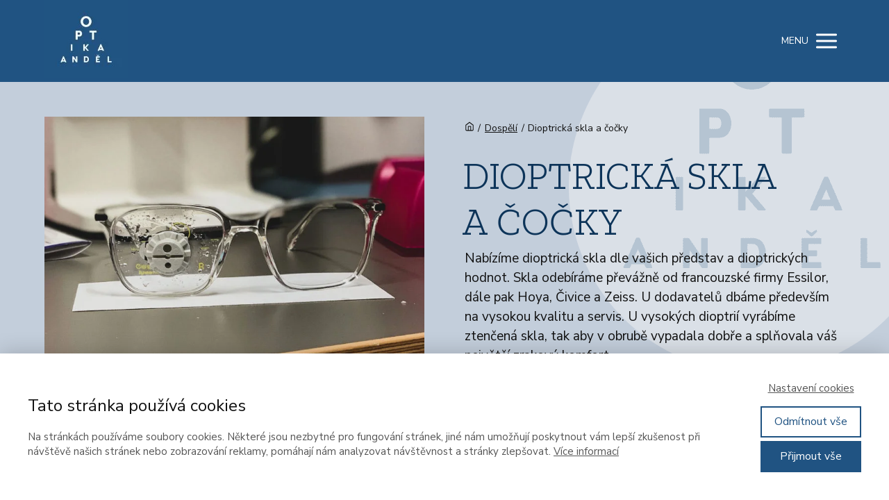

--- FILE ---
content_type: text/html; charset=UTF-8
request_url: https://www.andeloptik.cz/dospeli/dioptricka-skla/
body_size: 19416
content:
<!DOCTYPE html>
<html lang="cs">
	<head>
		<meta charset="UTF-8"/>
		<meta http-equiv="X-UA-Compatible" content="IE=edge"/>
		<meta name="viewport" content="width=device-width, initial-scale=1">
		<title>Dioptrická skla a čočky | Optika Anděl Praha</title>

		<meta name='robots' content='max-image-preview:large' />
<link rel="alternate" type="application/rss+xml" title="Optika Anděl Praha &raquo; RSS komentářů pro Dioptrická skla a&nbsp;čočky" href="https://www.andeloptik.cz/dospeli/dioptricka-skla/feed/" />
<script type="text/javascript">
/* <![CDATA[ */
window._wpemojiSettings = {"baseUrl":"https:\/\/s.w.org\/images\/core\/emoji\/16.0.1\/72x72\/","ext":".png","svgUrl":"https:\/\/s.w.org\/images\/core\/emoji\/16.0.1\/svg\/","svgExt":".svg","source":{"concatemoji":"https:\/\/www.andeloptik.cz\/wp-includes\/js\/wp-emoji-release.min.js?ver=6.8.3"}};
/*! This file is auto-generated */
!function(s,n){var o,i,e;function c(e){try{var t={supportTests:e,timestamp:(new Date).valueOf()};sessionStorage.setItem(o,JSON.stringify(t))}catch(e){}}function p(e,t,n){e.clearRect(0,0,e.canvas.width,e.canvas.height),e.fillText(t,0,0);var t=new Uint32Array(e.getImageData(0,0,e.canvas.width,e.canvas.height).data),a=(e.clearRect(0,0,e.canvas.width,e.canvas.height),e.fillText(n,0,0),new Uint32Array(e.getImageData(0,0,e.canvas.width,e.canvas.height).data));return t.every(function(e,t){return e===a[t]})}function u(e,t){e.clearRect(0,0,e.canvas.width,e.canvas.height),e.fillText(t,0,0);for(var n=e.getImageData(16,16,1,1),a=0;a<n.data.length;a++)if(0!==n.data[a])return!1;return!0}function f(e,t,n,a){switch(t){case"flag":return n(e,"\ud83c\udff3\ufe0f\u200d\u26a7\ufe0f","\ud83c\udff3\ufe0f\u200b\u26a7\ufe0f")?!1:!n(e,"\ud83c\udde8\ud83c\uddf6","\ud83c\udde8\u200b\ud83c\uddf6")&&!n(e,"\ud83c\udff4\udb40\udc67\udb40\udc62\udb40\udc65\udb40\udc6e\udb40\udc67\udb40\udc7f","\ud83c\udff4\u200b\udb40\udc67\u200b\udb40\udc62\u200b\udb40\udc65\u200b\udb40\udc6e\u200b\udb40\udc67\u200b\udb40\udc7f");case"emoji":return!a(e,"\ud83e\udedf")}return!1}function g(e,t,n,a){var r="undefined"!=typeof WorkerGlobalScope&&self instanceof WorkerGlobalScope?new OffscreenCanvas(300,150):s.createElement("canvas"),o=r.getContext("2d",{willReadFrequently:!0}),i=(o.textBaseline="top",o.font="600 32px Arial",{});return e.forEach(function(e){i[e]=t(o,e,n,a)}),i}function t(e){var t=s.createElement("script");t.src=e,t.defer=!0,s.head.appendChild(t)}"undefined"!=typeof Promise&&(o="wpEmojiSettingsSupports",i=["flag","emoji"],n.supports={everything:!0,everythingExceptFlag:!0},e=new Promise(function(e){s.addEventListener("DOMContentLoaded",e,{once:!0})}),new Promise(function(t){var n=function(){try{var e=JSON.parse(sessionStorage.getItem(o));if("object"==typeof e&&"number"==typeof e.timestamp&&(new Date).valueOf()<e.timestamp+604800&&"object"==typeof e.supportTests)return e.supportTests}catch(e){}return null}();if(!n){if("undefined"!=typeof Worker&&"undefined"!=typeof OffscreenCanvas&&"undefined"!=typeof URL&&URL.createObjectURL&&"undefined"!=typeof Blob)try{var e="postMessage("+g.toString()+"("+[JSON.stringify(i),f.toString(),p.toString(),u.toString()].join(",")+"));",a=new Blob([e],{type:"text/javascript"}),r=new Worker(URL.createObjectURL(a),{name:"wpTestEmojiSupports"});return void(r.onmessage=function(e){c(n=e.data),r.terminate(),t(n)})}catch(e){}c(n=g(i,f,p,u))}t(n)}).then(function(e){for(var t in e)n.supports[t]=e[t],n.supports.everything=n.supports.everything&&n.supports[t],"flag"!==t&&(n.supports.everythingExceptFlag=n.supports.everythingExceptFlag&&n.supports[t]);n.supports.everythingExceptFlag=n.supports.everythingExceptFlag&&!n.supports.flag,n.DOMReady=!1,n.readyCallback=function(){n.DOMReady=!0}}).then(function(){return e}).then(function(){var e;n.supports.everything||(n.readyCallback(),(e=n.source||{}).concatemoji?t(e.concatemoji):e.wpemoji&&e.twemoji&&(t(e.twemoji),t(e.wpemoji)))}))}((window,document),window._wpemojiSettings);
/* ]]> */
</script>
<style id='wp-emoji-styles-inline-css' type='text/css'>

	img.wp-smiley, img.emoji {
		display: inline !important;
		border: none !important;
		box-shadow: none !important;
		height: 1em !important;
		width: 1em !important;
		margin: 0 0.07em !important;
		vertical-align: -0.1em !important;
		background: none !important;
		padding: 0 !important;
	}
</style>
<style id='global-styles-inline-css' type='text/css'>
:root{--wp--preset--aspect-ratio--square: 1;--wp--preset--aspect-ratio--4-3: 4/3;--wp--preset--aspect-ratio--3-4: 3/4;--wp--preset--aspect-ratio--3-2: 3/2;--wp--preset--aspect-ratio--2-3: 2/3;--wp--preset--aspect-ratio--16-9: 16/9;--wp--preset--aspect-ratio--9-16: 9/16;--wp--preset--color--black: #000000;--wp--preset--color--cyan-bluish-gray: #abb8c3;--wp--preset--color--white: #ffffff;--wp--preset--color--pale-pink: #f78da7;--wp--preset--color--vivid-red: #cf2e2e;--wp--preset--color--luminous-vivid-orange: #ff6900;--wp--preset--color--luminous-vivid-amber: #fcb900;--wp--preset--color--light-green-cyan: #7bdcb5;--wp--preset--color--vivid-green-cyan: #00d084;--wp--preset--color--pale-cyan-blue: #8ed1fc;--wp--preset--color--vivid-cyan-blue: #0693e3;--wp--preset--color--vivid-purple: #9b51e0;--wp--preset--gradient--vivid-cyan-blue-to-vivid-purple: linear-gradient(135deg,rgba(6,147,227,1) 0%,rgb(155,81,224) 100%);--wp--preset--gradient--light-green-cyan-to-vivid-green-cyan: linear-gradient(135deg,rgb(122,220,180) 0%,rgb(0,208,130) 100%);--wp--preset--gradient--luminous-vivid-amber-to-luminous-vivid-orange: linear-gradient(135deg,rgba(252,185,0,1) 0%,rgba(255,105,0,1) 100%);--wp--preset--gradient--luminous-vivid-orange-to-vivid-red: linear-gradient(135deg,rgba(255,105,0,1) 0%,rgb(207,46,46) 100%);--wp--preset--gradient--very-light-gray-to-cyan-bluish-gray: linear-gradient(135deg,rgb(238,238,238) 0%,rgb(169,184,195) 100%);--wp--preset--gradient--cool-to-warm-spectrum: linear-gradient(135deg,rgb(74,234,220) 0%,rgb(151,120,209) 20%,rgb(207,42,186) 40%,rgb(238,44,130) 60%,rgb(251,105,98) 80%,rgb(254,248,76) 100%);--wp--preset--gradient--blush-light-purple: linear-gradient(135deg,rgb(255,206,236) 0%,rgb(152,150,240) 100%);--wp--preset--gradient--blush-bordeaux: linear-gradient(135deg,rgb(254,205,165) 0%,rgb(254,45,45) 50%,rgb(107,0,62) 100%);--wp--preset--gradient--luminous-dusk: linear-gradient(135deg,rgb(255,203,112) 0%,rgb(199,81,192) 50%,rgb(65,88,208) 100%);--wp--preset--gradient--pale-ocean: linear-gradient(135deg,rgb(255,245,203) 0%,rgb(182,227,212) 50%,rgb(51,167,181) 100%);--wp--preset--gradient--electric-grass: linear-gradient(135deg,rgb(202,248,128) 0%,rgb(113,206,126) 100%);--wp--preset--gradient--midnight: linear-gradient(135deg,rgb(2,3,129) 0%,rgb(40,116,252) 100%);--wp--preset--font-size--small: 13px;--wp--preset--font-size--medium: 20px;--wp--preset--font-size--large: 36px;--wp--preset--font-size--x-large: 42px;--wp--preset--spacing--20: 0.44rem;--wp--preset--spacing--30: 0.67rem;--wp--preset--spacing--40: 1rem;--wp--preset--spacing--50: 1.5rem;--wp--preset--spacing--60: 2.25rem;--wp--preset--spacing--70: 3.38rem;--wp--preset--spacing--80: 5.06rem;--wp--preset--shadow--natural: 6px 6px 9px rgba(0, 0, 0, 0.2);--wp--preset--shadow--deep: 12px 12px 50px rgba(0, 0, 0, 0.4);--wp--preset--shadow--sharp: 6px 6px 0px rgba(0, 0, 0, 0.2);--wp--preset--shadow--outlined: 6px 6px 0px -3px rgba(255, 255, 255, 1), 6px 6px rgba(0, 0, 0, 1);--wp--preset--shadow--crisp: 6px 6px 0px rgba(0, 0, 0, 1);}:where(.is-layout-flex){gap: 0.5em;}:where(.is-layout-grid){gap: 0.5em;}body .is-layout-flex{display: flex;}.is-layout-flex{flex-wrap: wrap;align-items: center;}.is-layout-flex > :is(*, div){margin: 0;}body .is-layout-grid{display: grid;}.is-layout-grid > :is(*, div){margin: 0;}:where(.wp-block-columns.is-layout-flex){gap: 2em;}:where(.wp-block-columns.is-layout-grid){gap: 2em;}:where(.wp-block-post-template.is-layout-flex){gap: 1.25em;}:where(.wp-block-post-template.is-layout-grid){gap: 1.25em;}.has-black-color{color: var(--wp--preset--color--black) !important;}.has-cyan-bluish-gray-color{color: var(--wp--preset--color--cyan-bluish-gray) !important;}.has-white-color{color: var(--wp--preset--color--white) !important;}.has-pale-pink-color{color: var(--wp--preset--color--pale-pink) !important;}.has-vivid-red-color{color: var(--wp--preset--color--vivid-red) !important;}.has-luminous-vivid-orange-color{color: var(--wp--preset--color--luminous-vivid-orange) !important;}.has-luminous-vivid-amber-color{color: var(--wp--preset--color--luminous-vivid-amber) !important;}.has-light-green-cyan-color{color: var(--wp--preset--color--light-green-cyan) !important;}.has-vivid-green-cyan-color{color: var(--wp--preset--color--vivid-green-cyan) !important;}.has-pale-cyan-blue-color{color: var(--wp--preset--color--pale-cyan-blue) !important;}.has-vivid-cyan-blue-color{color: var(--wp--preset--color--vivid-cyan-blue) !important;}.has-vivid-purple-color{color: var(--wp--preset--color--vivid-purple) !important;}.has-black-background-color{background-color: var(--wp--preset--color--black) !important;}.has-cyan-bluish-gray-background-color{background-color: var(--wp--preset--color--cyan-bluish-gray) !important;}.has-white-background-color{background-color: var(--wp--preset--color--white) !important;}.has-pale-pink-background-color{background-color: var(--wp--preset--color--pale-pink) !important;}.has-vivid-red-background-color{background-color: var(--wp--preset--color--vivid-red) !important;}.has-luminous-vivid-orange-background-color{background-color: var(--wp--preset--color--luminous-vivid-orange) !important;}.has-luminous-vivid-amber-background-color{background-color: var(--wp--preset--color--luminous-vivid-amber) !important;}.has-light-green-cyan-background-color{background-color: var(--wp--preset--color--light-green-cyan) !important;}.has-vivid-green-cyan-background-color{background-color: var(--wp--preset--color--vivid-green-cyan) !important;}.has-pale-cyan-blue-background-color{background-color: var(--wp--preset--color--pale-cyan-blue) !important;}.has-vivid-cyan-blue-background-color{background-color: var(--wp--preset--color--vivid-cyan-blue) !important;}.has-vivid-purple-background-color{background-color: var(--wp--preset--color--vivid-purple) !important;}.has-black-border-color{border-color: var(--wp--preset--color--black) !important;}.has-cyan-bluish-gray-border-color{border-color: var(--wp--preset--color--cyan-bluish-gray) !important;}.has-white-border-color{border-color: var(--wp--preset--color--white) !important;}.has-pale-pink-border-color{border-color: var(--wp--preset--color--pale-pink) !important;}.has-vivid-red-border-color{border-color: var(--wp--preset--color--vivid-red) !important;}.has-luminous-vivid-orange-border-color{border-color: var(--wp--preset--color--luminous-vivid-orange) !important;}.has-luminous-vivid-amber-border-color{border-color: var(--wp--preset--color--luminous-vivid-amber) !important;}.has-light-green-cyan-border-color{border-color: var(--wp--preset--color--light-green-cyan) !important;}.has-vivid-green-cyan-border-color{border-color: var(--wp--preset--color--vivid-green-cyan) !important;}.has-pale-cyan-blue-border-color{border-color: var(--wp--preset--color--pale-cyan-blue) !important;}.has-vivid-cyan-blue-border-color{border-color: var(--wp--preset--color--vivid-cyan-blue) !important;}.has-vivid-purple-border-color{border-color: var(--wp--preset--color--vivid-purple) !important;}.has-vivid-cyan-blue-to-vivid-purple-gradient-background{background: var(--wp--preset--gradient--vivid-cyan-blue-to-vivid-purple) !important;}.has-light-green-cyan-to-vivid-green-cyan-gradient-background{background: var(--wp--preset--gradient--light-green-cyan-to-vivid-green-cyan) !important;}.has-luminous-vivid-amber-to-luminous-vivid-orange-gradient-background{background: var(--wp--preset--gradient--luminous-vivid-amber-to-luminous-vivid-orange) !important;}.has-luminous-vivid-orange-to-vivid-red-gradient-background{background: var(--wp--preset--gradient--luminous-vivid-orange-to-vivid-red) !important;}.has-very-light-gray-to-cyan-bluish-gray-gradient-background{background: var(--wp--preset--gradient--very-light-gray-to-cyan-bluish-gray) !important;}.has-cool-to-warm-spectrum-gradient-background{background: var(--wp--preset--gradient--cool-to-warm-spectrum) !important;}.has-blush-light-purple-gradient-background{background: var(--wp--preset--gradient--blush-light-purple) !important;}.has-blush-bordeaux-gradient-background{background: var(--wp--preset--gradient--blush-bordeaux) !important;}.has-luminous-dusk-gradient-background{background: var(--wp--preset--gradient--luminous-dusk) !important;}.has-pale-ocean-gradient-background{background: var(--wp--preset--gradient--pale-ocean) !important;}.has-electric-grass-gradient-background{background: var(--wp--preset--gradient--electric-grass) !important;}.has-midnight-gradient-background{background: var(--wp--preset--gradient--midnight) !important;}.has-small-font-size{font-size: var(--wp--preset--font-size--small) !important;}.has-medium-font-size{font-size: var(--wp--preset--font-size--medium) !important;}.has-large-font-size{font-size: var(--wp--preset--font-size--large) !important;}.has-x-large-font-size{font-size: var(--wp--preset--font-size--x-large) !important;}
:where(.wp-block-post-template.is-layout-flex){gap: 1.25em;}:where(.wp-block-post-template.is-layout-grid){gap: 1.25em;}
:where(.wp-block-columns.is-layout-flex){gap: 2em;}:where(.wp-block-columns.is-layout-grid){gap: 2em;}
:root :where(.wp-block-pullquote){font-size: 1.5em;line-height: 1.6;}
</style>
<link rel='stylesheet' id='mioweb_content_css-css' href='https://www.andeloptik.cz/wp-content/themes/mioweb3/modules/mioweb/css/content.css?ver=1761241992' type='text/css' media='all' />
<link rel='stylesheet' id='ve-content-style-css' href='https://www.andeloptik.cz/wp-content/themes/mioweb3/style.css?ver=1761241992' type='text/css' media='all' />
<script type="text/javascript" src="https://www.andeloptik.cz/wp-includes/js/jquery/jquery.min.js?ver=3.7.1" id="jquery-core-js"></script>
<script type="text/javascript" src="https://www.andeloptik.cz/wp-includes/js/jquery/jquery-migrate.min.js?ver=3.4.1" id="jquery-migrate-js"></script>
<link rel='shortlink' href='https://www.andeloptik.cz/?p=152' />
<link rel="icon" type="image/png" href="https://www.andeloptik.cz/wp-content/uploads/2020/06/favicon-optika-andel.png"><link rel="apple-touch-icon" href="https://www.andeloptik.cz/wp-content/uploads/2020/06/favicon-optika-andel.png"><meta property="og:title" content="Dioptrická skla a čočky  "/><meta property="og:image" content="https://www.andeloptik.cz/wp-content/uploads/2020/01/dospeli-dioptricka-skla-cocky.jpg"/><meta property="og:url" content="https://www.andeloptik.cz/dospeli/dioptricka-skla/"/><meta property="og:site_name" content="Optika Anděl Praha"/><meta property="og:locale" content="cs_CZ"/><script type="text/javascript">
		var ajaxurl = "/wp-admin/admin-ajax.php";
		var locale = "cs_CZ";
		var template_directory_uri = "https://www.andeloptik.cz/wp-content/themes/mioweb3";
		</script><link id="mw_gf_Nunito_Sans" href="https://fonts.googleapis.com/css?family=Nunito+Sans:400,300&subset=latin,latin-ext&display=swap" rel="stylesheet" type="text/css"><link id="mw_gf_Zilla_Slab" href="https://fonts.googleapis.com/css?family=Zilla+Slab:300,400,700&subset=latin,latin-ext&display=swap" rel="stylesheet" type="text/css"><style></style><style>#header{background: rgba(32, 83, 130, 1);border-bottom: 0px solid #eeeeee;}#site_title{font-size: 25px;color: #000000;}#site_title img{max-width:120px;}.mw_header .menu > li > a{font-size: 15px;line-height: 1.6;}.header_nav_container nav .menu > li > a, .mw_header_icons a, .mw_close_header_search{color:#ffffff;}.menu_style_h3 .menu > li:after, .menu_style_h4 .menu > li:after{color:#ffffff;}#mobile_nav{color:#ffffff;}#mobile_nav svg{fill:#ffffff;}.mw_to_cart svg{fill:#ffffff;}.header_nav_container .sub-menu{background-color:#205382;}.menu_style_h6 .menu,.menu_style_h6 .mw_header_right_menu,.menu_style_h7 .header_nav_fullwidth_container,.menu_style_h6 #mobile_nav,.menu_style_h7 #mobile_nav{background-color:#121212;}.mw_to_cart:hover svg{fill:#ffffff;}.menu_style_h1 .menu > li.current-menu-item a, .menu_style_h1 .menu > li.current-page-ancestor > a, .menu_style_h3 .menu > li.current-menu-item a, .menu_style_h3 .menu > li.current-page-ancestor > a, .menu_style_h4 .menu > li.current-menu-item a, .menu_style_h4 .menu > li.current-page-ancestor > a, .menu_style_h8 .menu > li.current-menu-item a, .menu_style_h9 .menu > li.current-menu-item a, .mw_header_icons a:hover, .mw_header_search_container .mw_close_header_search:hover, .menu_style_h1 .menu > li:hover > a, .menu_style_h3 .menu > li:hover > a, .menu_style_h4 .menu > li:hover > a, .menu_style_h8 .menu > li:hover > a, .menu_style_h9 .menu > li:hover > a{color:#ffffff;}.menu_style_h2 li span{background-color:#ffffff;}#mobile_nav:hover{color:#ffffff;}#mobile_nav:hover svg{fill:#ffffff;}.menu_style_h5 .menu > li:hover > a, .menu_style_h5 .menu > li.current-menu-item > a, .menu_style_h5 .menu > li.current-page-ancestor > a, .menu_style_h5 .menu > li.current_page_parent > a, .menu_style_h5 .menu > li:hover > a:before{background-color:#ffffff;}.menu_style_h5 .sub-menu{background-color:#ffffff;}.menu_style_h6 .menu > li:hover > a, .menu_style_h6 .menu > li.current-menu-item > a, .menu_style_h6 .menu > li.current-page-ancestor > a, .menu_style_h6 .menu > li.current_page_parent > a, .menu_style_h7 .menu > li:hover > a, .menu_style_h7 .menu > li.current-menu-item > a, .menu_style_h7 .menu > li.current-page-ancestor > a, .menu_style_h7 .menu > li.current_page_parent > a{background-color:#ffffff;}.menu_style_h6 .sub-menu, .menu_style_h7 .sub-menu{background-color:#ffffff;}.mw_header_icons{font-size:20px;}#header_in{padding-top:0px;padding-bottom:0px;}body:not(.page_with_transparent_header) .row_height_full{min-height:calc(100vh - 118px);}.page_with_transparent_header .visual_content_main:not(.mw_transparent_header_padding) > .row:first-child .row_fix_width, .page_with_transparent_header .visual_content_main:not(.mw_transparent_header_padding) .mw_page_builder_content > .row:nth-child(2) .row_fix_width{padding-top:98px;}.page_with_transparent_header .visual_content_main:not(.mw_transparent_header_padding) > .row:first-child .miocarousel .row_fix_width, .page_with_transparent_header .visual_content_main:not(.mw_transparent_header_padding) .mw_page_builder_content > .row:nth-child(2) .miocarousel .row_fix_width{padding-top:128px;}.page_with_transparent_header #wrapper > .empty_content, .page_with_transparent_header .mw_transparent_header_padding{padding-top:118px;}#header .mw_search_form{}#cms_footer_673row_0.row_text_custom{color: #0d3459;color:#0d3459;}#cms_footer_673row_0{background: rgba(167, 184, 204, 1);}#cms_footer_673row_0.row_padding_custom{padding-top:64px;padding-bottom:79px;}#cms_footer_673row_0 .row_background_container{background-image: url(https://www.andeloptik.cz/wp-content/uploads/2020/06/logo-kruh5.png);background-position: 100% 0%;background-repeat: no-repeat;}#var4363_cms_footer_673element_0_0_0_0 > .element_content{}#var4363_cms_footer_673element_0_0_0_0 .ve_title{font-size: 30px;line-height: 1.2;}#var4363_cms_footer_673element_0_0_0_1 > .element_content{}#var4363_cms_footer_673element_0_0_0_1 .mw_element_item_0 img{object-position:50% 50%;}#var4363_cms_footer_673element_0_0_0_1 .mw_element_item_1 img{object-position:50% 50%;}#var4363_cms_footer_673element_0_0_0_1 .mw_element_item_2 img{object-position:50% 50%;}#var4363_cms_footer_673element_0_0_0_1 .mw_element_item_3 img{object-position:50% 50%;}#var4363_cms_footer_673element_0_0_0_1 .mw_element_item_4 img{object-position:50% 50%;}#var4363_cms_footer_673element_0_0_0_1 .mw_element_item_5 img{object-position:50% 50%;}#var4363_cms_footer_673element_0_0_0_1 .mw_element_item_6 img{object-position:50% 50%;}#var4363_cms_footer_673element_0_0_0_1 .mw_element_item_7 img{object-position:50% 50%;}#var4363_cms_footer_673element_0_0_0_1 .mw_element_item_8 img{object-position:50% 50%;}#var4363_cms_footer_673element_0_0_0_1 .mw_element_item_9 img{object-position:50% 50%;}#var4363_cms_footer_673element_0_0_0_1 h3{font-size: 24px;}#var4363_cms_footer_673element_0_0_0_1 .mw_element_item_description{}#var4363_cms_footer_673element_0_0_0_1 .mw_element_item_price{}#var4363_cms_footer_673element_0_0_0_1 .mw_element_item_subtitle{}#var4363_cms_footer_673element_0_0_0_1 .mw_search_form{}#var4363_cms_footer_673element_0_0_0_1 .mw_element_item_image_hover{background-color:rgba(31, 82, 130, 0.76);}#cms_footer_673element_0_0_0 > .element_content{}#cms_footer_673row_1.row_text_custom{}#cms_footer_673row_1{background: rgba(32, 83, 130, 1);}#cms_footer_673row_1.row_padding_custom{padding-top:50px;padding-bottom:50px;}#cms_footer_673row_1 .row_background_container{background-image: url(https://www.andeloptik.cz/wp-content/uploads/2020/06/logo-kruh5.png);background-position: 100% 0%;background-repeat: no-repeat;}#cms_footer_673element_1_0_0 > .element_content{--element-max-width:118px;--default-max-width:300px;}#cms_footer_673element_1_0_0 .element_image_overlay_icon_container{background-color:rgba(0,0,0,0.3);}#cms_footer_673element_1_0_0 .element_image_container img{object-position:50% 50%;}#cms_footer_673element_1_0_0 .mw_image_ratio{padding-bottom:90.666666666667%;}#cms_footer_673element_1_0_1 > .element_content{}#cms_footer_673element_1_0_1 .in_element_content{}#cms_footer_673element_1_0_1 .element_text_style_2{background:rgba(232,232,232,1);}#cms_footer_673element_1_0_2 > .element_content{}#cms_footer_673element_1_0_2 .mw_social_icon_bg{margin-right:15px;width:22px;height:22px;font-size:22px;border-color:#e8e8e8;}#cms_footer_673element_1_0_2 .mw_social_icon_bg svg{width:22px;height:22px;fill:#e8e8e8;}#cms_footer_673element_1_0_2 .mw_social_icon_bg:hover svg{fill:#dae0e7;}#cms_footer_673element_1_0_2 .mw_social_icon_bg:hover{border-color:#dae0e7;}#cms_footer_673element_1_1_0 > .element_content{}#cms_footer_673element_1_1_0 li{}#cms_footer_673element_1_1_0 .menu_element_title{font-size: 21px;color: #ffffff;}#cms_footer_673element_1_1_0 li > a:hover{color:#ffffff !important;}#cms_footer_673element_1_1_0 li.current_page_item > a{color:#ffffff !important;}#cms_footer_673element_1_2_0 > .element_content{}#cms_footer_673element_1_2_0 li{}#cms_footer_673element_1_2_0 .menu_element_title{font-size: 21px;color: #ffffff;}#cms_footer_673element_1_2_0 li > a:hover{color:#ffffff !important;}#cms_footer_673element_1_2_0 li.current_page_item > a{color:#ffffff !important;}#cms_footer_673element_1_3_0 > .element_content{}#cms_footer_673row_2.row_text_custom{}#cms_footer_673row_2{background: rgba(58, 103, 145, 1);}#cms_footer_673row_2.row_padding_custom{padding-top:10px;padding-bottom:10px;}#cms_footer_673element_2_0_0 > .element_content{}#cms_footer_673element_2_0_0 .in_element_content{font-size: 14px;}#cms_footer_673element_2_0_0 .element_text_style_2{background:rgba(232,232,232,1);}#cms_footer_673element_2_1_0 > .element_content{}#cms_footer_673element_2_1_0 .in_element_content{font-size: 14px;}#cms_footer_673element_2_1_0 .element_text_style_2{background:rgba(232,232,232,1);}#footer .footer_end{font-size: 14px;color: #7a7a7a;}#row_0.row_text_custom{}#row_0{background: rgba(195, 206, 219, 1);}#row_0.row_padding_custom{padding-top:50px;padding-bottom:50px;}#row_0 .row_background_container{background-image: url(https://www.andeloptik.cz/wp-content/uploads/2020/01/logo-kruh2.png);background-position: 100% 0%;background-repeat: no-repeat;}#element_0_0_0 > .element_content{}#element_0_0_0 .element_image_overlay_icon_container{background-color:rgba(0,0,0,0.3);}#element_0_0_0 .element_image_container img{object-position:53% 5%;}#var3736_0_1_0_0 > .element_content{--element-bottom-padding:10px;}#var3736_0_1_0_0 .mw_breadcrumbs{font-size: 14px;}#element_0_1_0 > .element_content{--element-bottom-padding:0px;}#element_0_1_2 > .element_content{--element-bottom-padding:0px;padding-top:15px;}#element_0_1_2 .ve_title{font-size: 55px;line-height: 1.2;}#element_0_1_3 > .element_content{--element-max-width:544px;--element-bottom-padding:0px;padding-top:6px;}#element_0_1_3 .in_element_content{font-size: 19px;}#element_0_1_3 .element_text_style_2{background:rgba(232,232,232,1);}#row_1.row_text_custom{}#row_1{}#row_1.row_padding_custom{padding-top:60px;padding-bottom:60px;}#row_1 .row_background_container{background-image: url(https://www.andeloptik.cz/wp-content/uploads/2020/06/logo-kruh5.png);background-position: 100% 0%;background-repeat: no-repeat;}#element_1_0_0 > .element_content{--element-bottom-padding:0px;padding-top:0px;}#element_1_0_0 .mw_element_item_0 img{object-position:50% 50%;}#element_1_0_0 .ve_content_button.ve_content_button_size_custom{font-size:18px;}#element_1_0_0 .mw_element_item_1 img{object-position:50% 50%;}#element_1_0_0 .mw_element_item_2 img{object-position:50% 50%;}#element_1_0_0 .mw_element_item_3 img{object-position:50% 50%;}#element_1_0_0 .mw_element_item_4 img{object-position:50% 50%;}#element_1_0_0 .mw_element_item_5 img{object-position:50% 50%;}#element_1_0_0 .mw_element_item_6 img{object-position:50% 50%;}#element_1_0_0 .mw_element_item_7 img{object-position:50% 50%;}#element_1_0_0 h3{font-size: 35px;}#element_1_0_0 .mw_element_item_description{}#element_1_0_0 .mw_element_item_price{}#element_1_0_0 .mw_element_item_subtitle{}#element_1_0_0 .mw_search_form{}#element_1_0_0 .mw_element_item{background-color:#c3cedb;}#element_1_0_0 .mw_element_item_image_hover{background-color:rgba(0,0,0,0.5);}.ve_content_button_style_basic{font-family: 'Nunito Sans';font-weight: 400;color:#ffffff;background: rgba(32, 83, 130, 1);-moz-border-radius: 0px;-webkit-border-radius: 0px;-khtml-border-radius: 0px;border-radius: 0px;padding: calc(1.1em - 0px) 1.8em calc(1.1em - 0px) 1.8em;}.ve_content_button_style_basic .ve_button_subtext{}.ve_content_button_style_inverse{font-family: 'Nunito Sans';font-weight: 300;color:#ffffff;-moz-border-radius: 0px;-webkit-border-radius: 0px;-khtml-border-radius: 0px;border-radius: 0px;border-color:#ffffff;padding: calc(1.1em - 2px) 1.8em calc(1.1em - 2px) 1.8em;}.ve_content_button_style_inverse .ve_button_subtext{}.ve_content_button_style_2{font-family: 'Nunito Sans';font-weight: 400;color:#0d3459;background: rgba(186, 200, 217, 1);-moz-border-radius: 0px;-webkit-border-radius: 0px;-khtml-border-radius: 0px;border-radius: 0px;padding: calc(1.1em - 0px) 1.8em calc(1.1em - 0px) 1.8em;}.ve_content_button_style_2 .ve_button_subtext{}body{background-color:#dae0e7;font-size: 17px;font-family: 'Nunito Sans';color: #111111;font-weight: 400;line-height: 1.5;}.entry_content ul:not(.in_element_content) li{background-position-y:calc(0.75em - 13px);}.row_text_auto.light_color{color:#111111;}.row_text_default{color:#111111;}.row .light_color{color:#111111;}.row .text_default{color:#111111;}a{color:#0d3459;}.row_text_auto.light_color a:not(.ve_content_button){color:#0d3459;}.row_text_default a:not(.ve_content_button){color:#0d3459;}.row .ve_content_block.text_default a:not(.ve_content_button){color:#0d3459;}a:not(.ve_content_button):hover{color:#0d3459;}.row_text_auto.light_color a:not(.ve_content_button):hover{color:#0d3459;}.row_text_default a:not(.ve_content_button):hover{color:#0d3459;}.row .ve_content_block.text_default a:not(.ve_content_button):hover{color:#0d3459;}.row_text_auto.dark_color{color:#ffffff;}.row_text_invers{color:#ffffff;}.row .text_invers{color:#ffffff;}.row .dark_color:not(.text_default){color:#ffffff;}.blog_entry_content .dark_color:not(.text_default){color:#ffffff;}.row_text_auto.dark_color a:not(.ve_content_button){color:#ffffff;}.row .dark_color:not(.text_default) a:not(.ve_content_button){color:#ffffff;}.row_text_invers a:not(.ve_content_button){color:#ffffff;}.row .ve_content_block.text_invers a:not(.ve_content_button){color:#ffffff;}.row .light_color a:not(.ve_content_button){color:#0d3459;}.row .light_color a:not(.ve_content_button):hover{color:#0d3459;}.title_element_container,.mw_element_items_style_4 .mw_element_item:not(.dark_color) .title_element_container,.mw_element_items_style_7 .mw_element_item:not(.dark_color) .title_element_container,.in_features_element_4 .mw_feature:not(.dark_color) .title_element_container,.in_element_image_text_2 .el_it_text:not(.dark_color) .title_element_container,.in_element_image_text_3 .el_it_text:not(.dark_color) .title_element_container,.entry_content h1,.entry_content h2,.entry_content h3,.entry_content h4,.entry_content h5,.entry_content h6{font-family:Zilla Slab;font-weight:300;line-height:1.2;color:#0d3459;}.subtitle_element_container,.mw_element_items_style_4 .mw_element_item:not(.dark_color) .subtitle_element_container,.mw_element_items_style_7 .mw_element_item:not(.dark_color) .subtitle_element_container,.in_features_element_4 .mw_feature:not(.dark_color) .subtitle_element_container,.in_element_image_text_2 .el_it_text:not(.dark_color) .subtitle_element_container,.in_element_image_text_3 .el_it_text:not(.dark_color) .subtitle_element_container{font-family:Zilla Slab;font-weight:400;color:#0d3459;}.entry_content h1{font-size: 40px;}.entry_content h2{font-size: 30px;}.entry_content h3{font-size: 27px;}.entry_content h4{font-size: 24px;}.entry_content h5{font-size: 16px;}.entry_content h6{font-size: 16px;}.row_fix_width,.fix_width,.fixed_width_content .visual_content_main,.row_fixed,.fixed_width_page .visual_content_main,.fixed_width_page header,.fixed_width_page footer,.fixed_narrow_width_page #wrapper,#blog-container,.ve-header-type2 .header_nav_container{max-width:1200px;}@media screen and (max-width: 969px) {#cms_footer_673row_0 .row_background_container{background-size:1px;}#cms_footer_673row_0.row_padding_custom{}#var4363_cms_footer_673element_0_0_0_0 > .element_content{padding-top:0px;}#var4363_cms_footer_673element_0_0_0_0 .ve_title{}#var4363_cms_footer_673element_0_0_0_1 > .element_content{padding-top:0px;}#cms_footer_673element_0_0_0 > .element_content{padding-top:0px;}#cms_footer_673row_1 .row_background_container{background-size:1px;}#cms_footer_673row_1.row_padding_custom{}#cms_footer_673element_1_0_0 > .element_content{padding-top:0px;}#cms_footer_673element_1_0_1 > .element_content{padding-top:0px;}#cms_footer_673element_1_0_1 .in_element_content{}#cms_footer_673element_1_0_2 > .element_content{padding-top:0px;}#cms_footer_673element_1_1_0 > .element_content{padding-top:0px;}#cms_footer_673element_1_2_0 > .element_content{padding-top:0px;}#cms_footer_673element_1_3_0 > .element_content{padding-top:0px;}#cms_footer_673row_2.row_padding_custom{}#cms_footer_673element_2_0_0 > .element_content{padding-top:0px;}#cms_footer_673element_2_1_0 > .element_content{padding-top:0px;}#cms_footer_673element_2_1_0 .in_element_content{}#row_0 .row_background_container{background-size:1px;}#row_0.row_padding_custom{}#element_0_0_0 > .element_content{padding-top:0px;}#var3736_0_1_0_0 > .element_content{padding-top:0px;}#element_0_1_0 > .element_content{padding-top:0px;}#element_0_1_2 > .element_content{padding-top:0px;}#element_0_1_2 .ve_title{font-size:40px;}#element_0_1_3 > .element_content{padding-top:0px;}#element_0_1_3 .in_element_content{font-size:17px;}#row_1 .row_background_container{background-size:1px;}#row_1.row_padding_custom{}#element_1_0_0 > .element_content{padding-top:0px;}}@media screen and (max-width: 767px) {#cms_footer_673row_0 .row_background_container{background-image:none;}#cms_footer_673row_0 .row_background_container .background_overlay{background-color:transparent;}#cms_footer_673row_0.row_padding_custom{}#var4363_cms_footer_673element_0_0_0_0 > .element_content{padding-top:0px;}#var4363_cms_footer_673element_0_0_0_0 .ve_title{}#var4363_cms_footer_673element_0_0_0_1 > .element_content{padding-top:0px;}#cms_footer_673element_0_0_0 > .element_content{padding-top:0px;}#cms_footer_673row_1 .row_background_container{background-image:none;}#cms_footer_673row_1 .row_background_container .background_overlay{background-color:transparent;}#cms_footer_673row_1.row_padding_custom{}#cms_footer_673element_1_0_0 > .element_content{padding-top:0px;}#cms_footer_673element_1_0_1 > .element_content{padding-top:0px;}#cms_footer_673element_1_0_1 .in_element_content{}#cms_footer_673element_1_0_2 > .element_content{padding-top:0px;}#cms_footer_673element_1_1_0 > .element_content{padding-top:0px;}#cms_footer_673element_1_2_0 > .element_content{padding-top:0px;}#cms_footer_673element_1_3_0 > .element_content{padding-top:0px;}#cms_footer_673row_2.row_padding_custom{}#cms_footer_673element_2_0_0 > .element_content{padding-top:0px;}#cms_footer_673element_2_1_0 > .element_content{padding-top:0px;}#cms_footer_673element_2_1_0 .in_element_content{}#row_0 .row_background_container{background-image:none;}#row_0 .row_background_container .background_overlay{background-color:transparent;}#row_0.row_padding_custom{}#element_0_0_0 > .element_content{padding-top:0px;}#var3736_0_1_0_0 > .element_content{padding-top:0px;}#element_0_1_0 > .element_content{padding-top:0px;}#element_0_1_2 > .element_content{padding-top:0px;}#element_0_1_2 .ve_title{font-size:40px;}#element_0_1_3 > .element_content{padding-top:0px;}#element_0_1_3 .in_element_content{font-size:17px;}#row_1 .row_background_container{background-image:none;}#row_1 .row_background_container .background_overlay{background-color:transparent;}#row_1.row_padding_custom{}#element_1_0_0 > .element_content{padding-top:0px;}}</style><!-- Global site tag (gtag.js) - Google Analytics -->
			<script async src="https://www.googletagmanager.com/gtag/js?id=G-111F6J67E3"></script>
			<script>
				window.dataLayer = window.dataLayer || [];
				
				function gtag(){dataLayer.push(arguments);}
				gtag('js', new Date());
				gtag('consent', 'default', {
				
				'ad_storage': 'denied',
				'ad_personalization': 'denied',
				'ad_user_data': 'denied',
				'analytics_storage': 'denied'
				});
				gtag('config', 'G-111F6J67E3');
			</script><!-- Google tag (gtag.js) -->
<script async src="https://www.googletagmanager.com/gtag/js?id=UA-151901742-1"></script>
<script>
  window.dataLayer = window.dataLayer || [];
  function gtag(){dataLayer.push(arguments);}
  gtag('js', new Date());

  gtag('config', 'UA-151901742-1');
</script>
<!--  Hotjar Tracking Code for https://www.andeloptik.cz/ -->
<script>
(function(h,o,t,j,a,r){
    h.hj=h.hj||function(){(h.hj.q=h.hj.q||[]).push(arguments)};
    h._hjSettings={hjid:6385991,hjsv:6};
    a=o.getElementsByTagName('head')[0];
    r=o.createElement('script');r.async=1;
    r.src=t+h._hjSettings.hjid+j+h._hjSettings.hjsv;
    a.appendChild(r);
})(window,document,'https://static.hotjar.com/c/hotjar-','.js?sv=');
</script><style>li#menu-item-4277 a {border: 2px solid !important;color: #ffffff !important; padding: 5px 10px !important;}</style>	</head>
<body class="wp-singular page-template-default page page-id-152 page-parent page-child parent-pageid-115 wp-theme-mioweb3 ve_list_style1 desktop_view">
<div id="wrapper">
<header><div id="header" class="mw_header ve-header-type1 menu_style_h2 menu_active_color_light menu_submenu_bg_dark background_cover header_menu_align_right"><div class="header_background_container background_container "><div class="background_overlay"></div></div><div id="header_in" class="fix_width">		<a href="https://www.andeloptik.cz" id="site_title" title="Optika Anděl Praha">
		<img width="120" height="113" src="https://www.andeloptik.cz/wp-content/uploads/2022/12/Optika-Andel_logo.jpg" class="" alt="Optika Anděl Praha" sizes="(min-width: 120px) 120px, (min-width:767px) 100vw, (min-width:120px) 120px, 90vw" decoding="async" />		</a>
				<a href="#" id="mobile_nav">
			<div class="mobile_nav_inner">
				<span>MENU</span>
				<svg version="1.1" xmlns="http://www.w3.org/2000/svg"  width="24" height="24" viewBox="0 0 24 24"><path d="M21 11h-18c-0.6 0-1 0.4-1 1s0.4 1 1 1h18c0.6 0 1-0.4 1-1s-0.4-1-1-1z"/><path d="M3 7h18c0.6 0 1-0.4 1-1s-0.4-1-1-1h-18c-0.6 0-1 0.4-1 1s0.4 1 1 1z"/><path d="M21 17h-18c-0.6 0-1 0.4-1 1s0.4 1 1 1h18c0.6 0 1-0.4 1-1s-0.4-1-1-1z"/></svg>			</div>
		</a>
		<div class="header_nav_container"><nav><div id="mobile_nav_close"><svg version="1.1" xmlns="http://www.w3.org/2000/svg"  width="24" height="24" viewBox="0 0 24 24"><path d="M13.4 12l5.3-5.3c0.4-0.4 0.4-1 0-1.4s-1-0.4-1.4 0l-5.3 5.3-5.3-5.3c-0.4-0.4-1-0.4-1.4 0s-0.4 1 0 1.4l5.3 5.3-5.3 5.3c-0.4 0.4-0.4 1 0 1.4 0.2 0.2 0.4 0.3 0.7 0.3s0.5-0.1 0.7-0.3l5.3-5.3 5.3 5.3c0.2 0.2 0.5 0.3 0.7 0.3s0.5-0.1 0.7-0.3c0.4-0.4 0.4-1 0-1.4l-5.3-5.3z"/></svg></div><div class="mw_header_menu_container"><div class="mw_header_menu_wrap"><ul id="menu-horni-menu" class="menu"><li id="menu-item-516" class="menu-item menu-item-type-post_type menu-item-object-page menu-item-home menu-item-516"><a href="https://www.andeloptik.cz/">ÚVOD</a><span></span></li>
<li id="menu-item-150" class="menu-item menu-item-type-post_type menu-item-object-page current-page-ancestor current-menu-ancestor current-menu-parent current-page-parent current_page_parent current_page_ancestor menu-item-has-children menu-item-150"><a href="https://www.andeloptik.cz/dospeli/">DOSPĚLÍ</a><span></span>
<ul class="sub-menu">
	<li id="menu-item-156" class="menu-item menu-item-type-post_type menu-item-object-page menu-item-156"><a href="https://www.andeloptik.cz/dospeli/mereni-zraku/">Měření zraku</a><span></span></li>
	<li id="menu-item-157" class="menu-item menu-item-type-post_type menu-item-object-page menu-item-157"><a href="https://www.andeloptik.cz/dospeli/dioptricke-bryle/">Dioptrické brýle</a><span></span></li>
	<li id="menu-item-158" class="menu-item menu-item-type-post_type menu-item-object-page menu-item-158"><a href="https://www.andeloptik.cz/dospeli/brylove-obruby/">Značky brýlových obrub</a><span></span></li>
	<li id="menu-item-159" class="menu-item menu-item-type-post_type menu-item-object-page current-menu-item page_item page-item-152 current_page_item menu-item-159"><a href="https://www.andeloptik.cz/dospeli/dioptricka-skla/" aria-current="page">Typy dioptrických skel</a><span></span></li>
	<li id="menu-item-989" class="menu-item menu-item-type-post_type menu-item-object-page menu-item-989"><a href="https://www.andeloptik.cz/dospeli/kontaktni-cocky/">Kontaktní čočky</a><span></span></li>
	<li id="menu-item-991" class="menu-item menu-item-type-post_type menu-item-object-page menu-item-991"><a href="https://www.andeloptik.cz/dospeli/slunecni-bryle/">Sluneční brýle</a><span></span></li>
	<li id="menu-item-992" class="menu-item menu-item-type-post_type menu-item-object-page menu-item-992"><a href="https://www.andeloptik.cz/dospeli/pouzdra-na-bryle/">Pouzdra a&nbsp;doplňky</a><span></span></li>
	<li id="menu-item-993" class="menu-item menu-item-type-post_type menu-item-object-page menu-item-993"><a href="https://www.andeloptik.cz/opravy-bryli/">Opravy brýlí</a><span></span></li>
</ul>
</li>
<li id="menu-item-175" class="menu-item menu-item-type-post_type menu-item-object-page menu-item-has-children menu-item-175"><a href="https://www.andeloptik.cz/deti/">DĚTI</a><span></span>
<ul class="sub-menu">
	<li id="menu-item-1004" class="menu-item menu-item-type-post_type menu-item-object-page menu-item-1004"><a href="https://www.andeloptik.cz/deti/dioptricke-bryle/">Dětské dioptrické brýle</a><span></span></li>
	<li id="menu-item-1001" class="menu-item menu-item-type-post_type menu-item-object-page menu-item-1001"><a href="https://www.andeloptik.cz/deti/okluzory/">Dětské okluzory</a><span></span></li>
	<li id="menu-item-1002" class="menu-item menu-item-type-post_type menu-item-object-page menu-item-1002"><a href="https://www.andeloptik.cz/deti/slunecni-bryle/">Dětské sluneční brýle</a><span></span></li>
	<li id="menu-item-1003" class="menu-item menu-item-type-post_type menu-item-object-page menu-item-1003"><a href="https://www.andeloptik.cz/deti/sportovni-dioptricke-bryle/">Dětské sportovní brýle</a><span></span></li>
	<li id="menu-item-5646" class="menu-item menu-item-type-post_type menu-item-object-page menu-item-5646"><a href="https://www.andeloptik.cz/deti/kontaktni-cocky/">Dětské kontaktní čočky</a><span></span></li>
</ul>
</li>
<li id="menu-item-5059" class="menu-item menu-item-type-post_type menu-item-object-page menu-item-5059"><a href="https://www.andeloptik.cz/kontakt/">KONTAKT A&nbsp;OBJEDNÁNÍ</a><span></span></li>
<li id="menu-item-3867" class="menu-item menu-item-type-post_type menu-item-object-page menu-item-3867"><a href="https://www.andeloptik.cz/caste-dotazy/">ČASTÉ DOTAZY</a><span></span></li>
<li id="menu-item-108" class="menu-item menu-item-type-post_type menu-item-object-page menu-item-108"><a href="https://www.andeloptik.cz/reference/">REFERENCE</a><span></span></li>
<li id="menu-item-40" class="menu-item menu-item-type-post_type menu-item-object-page menu-item-40"><a href="https://www.andeloptik.cz/blog/">BLOG</a><span></span></li>
<li id="menu-item-189" class="menu-item menu-item-type-post_type menu-item-object-page menu-item-has-children menu-item-189"><a href="https://www.andeloptik.cz/o-nas/">O NÁS</a><span></span>
<ul class="sub-menu">
	<li id="menu-item-370" class="menu-item menu-item-type-post_type menu-item-object-page menu-item-370"><a href="https://www.andeloptik.cz/o-nas/">O nás</a><span></span></li>
	<li id="menu-item-371" class="menu-item menu-item-type-post_type menu-item-object-page menu-item-371"><a href="https://www.andeloptik.cz/o-nas/nas-tym/">Náš tým</a><span></span></li>
	<li id="menu-item-4489" class="menu-item menu-item-type-post_type menu-item-object-page menu-item-4489"><a href="https://www.andeloptik.cz/o-nas/fotogalerie/">Fotogalerie</a><span></span></li>
</ul>
</li>
<li id="menu-item-5682" class="menu-item menu-item-type-post_type menu-item-object-page menu-item-5682"><a href="https://www.andeloptik.cz/en/">| ENGLISH |</a><span></span></li>
</ul></div></div></nav></div></div></div></header><div class="visual_content  visual_content_main "><div id="row_0" class="row row_basic row_content row_basic ve_valign_center row_height_default row_padding_custom row_text_default dark_color" ><div class="row_background_container background_container  background_fixed"><div class="background_overlay"></div></div><div class="row_fix_width"><div class="col col-two col-first"><div  id="element_0_0_0"  class="element_container image_element_container "><div  class="element_content element_align_center"><div class="element_image element_image_1 ve_center "><div class="element_image_container  element_image_container_jpg" ><div class=" mw_image_ratio mw_image_ratio_32"><img width="768" height="576" src="[data-uri]" data-lazy-type="image" data-lazy-src="https://www.andeloptik.cz/wp-content/uploads/2020/01/dospeli-dioptricka-skla-cocky-768x576.jpg" class="lazy lazy-hidden " alt="Dioptrická skla a&nbsp;čočky pro&nbsp;dospělé" data-lazy-sizes="(min-width: 1200px) 600px, (min-width:767px) 50vw, 90vw" decoding="async" data-lazy-srcset="https://www.andeloptik.cz/wp-content/uploads/2020/01/dospeli-dioptricka-skla-cocky-768x576.jpg 768w, https://www.andeloptik.cz/wp-content/uploads/2020/01/dospeli-dioptricka-skla-cocky-300x225.jpg 300w, https://www.andeloptik.cz/wp-content/uploads/2020/01/dospeli-dioptricka-skla-cocky-461x346.jpg 461w, https://www.andeloptik.cz/wp-content/uploads/2020/01/dospeli-dioptricka-skla-cocky-297x223.jpg 297w, https://www.andeloptik.cz/wp-content/uploads/2020/01/dospeli-dioptricka-skla-cocky-213x160.jpg 213w, https://www.andeloptik.cz/wp-content/uploads/2020/01/dospeli-dioptricka-skla-cocky-171x128.jpg 171w, https://www.andeloptik.cz/wp-content/uploads/2020/01/dospeli-dioptricka-skla-cocky.jpg 809w" /><noscript><img width="768" height="576" src="https://www.andeloptik.cz/wp-content/uploads/2020/01/dospeli-dioptricka-skla-cocky-768x576.jpg" class="" alt="Dioptrická skla a&nbsp;čočky pro&nbsp;dospělé" sizes="(min-width: 1200px) 600px, (min-width:767px) 50vw, 90vw" decoding="async" srcset="https://www.andeloptik.cz/wp-content/uploads/2020/01/dospeli-dioptricka-skla-cocky-768x576.jpg 768w, https://www.andeloptik.cz/wp-content/uploads/2020/01/dospeli-dioptricka-skla-cocky-300x225.jpg 300w, https://www.andeloptik.cz/wp-content/uploads/2020/01/dospeli-dioptricka-skla-cocky-461x346.jpg 461w, https://www.andeloptik.cz/wp-content/uploads/2020/01/dospeli-dioptricka-skla-cocky-297x223.jpg 297w, https://www.andeloptik.cz/wp-content/uploads/2020/01/dospeli-dioptricka-skla-cocky-213x160.jpg 213w, https://www.andeloptik.cz/wp-content/uploads/2020/01/dospeli-dioptricka-skla-cocky-171x128.jpg 171w, https://www.andeloptik.cz/wp-content/uploads/2020/01/dospeli-dioptricka-skla-cocky.jpg 809w" /></noscript></div></div></div><div class="cms_clear"></div></div></div></div><div class="col col-two col-last"><div  id="element_0_1_0"  class="element_container variable_content_element_container "><div  class="element_content element_align_center"><div  id="var3736_0_1_0_0"  class="element_container breadcrumbs_element_container "><div  class="element_content element_align_center"><ul class="mw_breadcrumbs in_element_content"><li class=" mw_breadcrumb_item_home"><a href="https://www.andeloptik.cz" title="Domovská stránka"><svg version="1.1" xmlns="http://www.w3.org/2000/svg"  width="24" height="24" viewBox="0 0 24 24"><path d="M21.6 8.2l-9-7c-0.4-0.3-0.9-0.3-1.2 0l-9 7c-0.3 0.2-0.4 0.5-0.4 0.8v11c0 1.7 1.3 3 3 3h14c1.7 0 3-1.3 3-3v-11c0-0.3-0.1-0.6-0.4-0.8zM14 21h-4v-8h4v8zM20 20c0 0.6-0.4 1-1 1h-3v-9c0-0.6-0.4-1-1-1h-6c-0.6 0-1 0.4-1 1v9h-3c-0.6 0-1-0.4-1-1v-10.5l8-6.2 8 6.2v10.5z"/></svg></a></li><li class="mw_breadcrumb_separator"> / </li><li class="mw_breadcrumb_item mw_breadcrumb_item_page"><a href="https://www.andeloptik.cz/dospeli/" title="Dospělí">Dospělí</a></li><li class="mw_breadcrumb_separator"> / </li><li class="mw_breadcrumb_item mw_breadcrumb_item_page"><span>Dioptrická skla a&nbsp;čočky</span></li></ul></div></div></div></div><div  id="element_0_1_2"  class="element_container title_element_container "><div  class="element_content element_align_center"><div class="ve_title ve_title_style_1"><h1 style="text-align: left;">DIOPTRICKÁ SKLA A ČOČKY</h1>
</div><div class="cms_clear"></div></div></div><div  id="element_0_1_3"  class="element_container text_element_container "><div  class="element_content element_align_left"><div class="in_element_content entry_content ve_content_text ve_text ve_text_style_1 element_text_size_medium element_text_style_1 element_text_li" ><p style="text-align: left;">Nabízíme dioptrická skla dle vašich představ a dioptrických hodnot. Skla odebíráme převážně od francouzské firmy Essilor, dále pak Hoya, Čivice a Zeiss. U dodavatelů dbáme především na vysokou kvalitu a servis. U vysokých dioptrií vyrábíme ztenčená skla, tak aby v obrubě vypadala dobře a splňovala váš největší zrakový komfort.</p>
</div></div></div></div></div></div><div id="row_1" class="row row_basic row_content row_basic ve_valign_center row_height_default row_padding_custom row_text_default dark_color" ><div class="row_background_container background_container  background_fixed"><div class="background_overlay"></div></div><div class="row_fix_width"><div class="col col-one col_1_0 col-first col-last"><div  id="element_1_0_0"  class="element_container catalog_element_container "><div  class="element_content element_align_center"><div class="in_element_content mw_element_items in_catalog_element mw_element_items_style_4 mw_items_wshadow cols-3 cols "><div class="mw_element_row"><div class="mw_element_item  light_color mw_element_item_0 col col-3"><div class="mw_element_item_image_container mws_thumb"><a href="https://www.andeloptik.cz/dospeli/dioptricka-skla/multifokalni-skla/"    class="responsive_image mw_element_item_image_link"><div class="mw_image_ratio mw_image_ratio_169"><img width="461" height="346" src="[data-uri]" data-lazy-type="image" data-lazy-src="https://www.andeloptik.cz/wp-content/uploads/2020/03/dioptricka-skla-optika-praha3-461x346.jpg" class="lazy lazy-hidden " alt="Dioptrická skla vyšetření zraku výběr brýlí" data-lazy-sizes="(min-width: 1200px) 400px, (min-width:767px) 34vw, 90vw" loading="lazy" decoding="async" data-lazy-srcset="https://www.andeloptik.cz/wp-content/uploads/2020/03/dioptricka-skla-optika-praha3-461x346.jpg 461w, https://www.andeloptik.cz/wp-content/uploads/2020/03/dioptricka-skla-optika-praha3-300x225.jpg 300w, https://www.andeloptik.cz/wp-content/uploads/2020/03/dioptricka-skla-optika-praha3-1024x768.jpg 1024w, https://www.andeloptik.cz/wp-content/uploads/2020/03/dioptricka-skla-optika-praha3-768x576.jpg 768w, https://www.andeloptik.cz/wp-content/uploads/2020/03/dioptricka-skla-optika-praha3-1536x1152.jpg 1536w, https://www.andeloptik.cz/wp-content/uploads/2020/03/dioptricka-skla-optika-praha3-970x728.jpg 970w, https://www.andeloptik.cz/wp-content/uploads/2020/03/dioptricka-skla-optika-praha3-297x223.jpg 297w, https://www.andeloptik.cz/wp-content/uploads/2020/03/dioptricka-skla-optika-praha3-213x160.jpg 213w, https://www.andeloptik.cz/wp-content/uploads/2020/03/dioptricka-skla-optika-praha3-171x128.jpg 171w, https://www.andeloptik.cz/wp-content/uploads/2020/03/dioptricka-skla-optika-praha3.jpg 1600w" /><noscript><img width="461" height="346" src="https://www.andeloptik.cz/wp-content/uploads/2020/03/dioptricka-skla-optika-praha3-461x346.jpg" class="" alt="Dioptrická skla vyšetření zraku výběr brýlí" sizes="(min-width: 1200px) 400px, (min-width:767px) 34vw, 90vw" loading="lazy" decoding="async" srcset="https://www.andeloptik.cz/wp-content/uploads/2020/03/dioptricka-skla-optika-praha3-461x346.jpg 461w, https://www.andeloptik.cz/wp-content/uploads/2020/03/dioptricka-skla-optika-praha3-300x225.jpg 300w, https://www.andeloptik.cz/wp-content/uploads/2020/03/dioptricka-skla-optika-praha3-1024x768.jpg 1024w, https://www.andeloptik.cz/wp-content/uploads/2020/03/dioptricka-skla-optika-praha3-768x576.jpg 768w, https://www.andeloptik.cz/wp-content/uploads/2020/03/dioptricka-skla-optika-praha3-1536x1152.jpg 1536w, https://www.andeloptik.cz/wp-content/uploads/2020/03/dioptricka-skla-optika-praha3-970x728.jpg 970w, https://www.andeloptik.cz/wp-content/uploads/2020/03/dioptricka-skla-optika-praha3-297x223.jpg 297w, https://www.andeloptik.cz/wp-content/uploads/2020/03/dioptricka-skla-optika-praha3-213x160.jpg 213w, https://www.andeloptik.cz/wp-content/uploads/2020/03/dioptricka-skla-optika-praha3-171x128.jpg 171w, https://www.andeloptik.cz/wp-content/uploads/2020/03/dioptricka-skla-optika-praha3.jpg 1600w" /></noscript></div></a></div><div class="mw_element_item_content ve_center"><div class="mw_element_item_content_in"><div class="mw_element_item_title"><h3 class="title_element_container"><a href="https://www.andeloptik.cz/dospeli/dioptricka-skla/multifokalni-skla/"  >Multifokální skla</a></h3></div><div  class="mw_element_item_description">Multifokální skla nabízíme z&nbsp;řady Varilux, jsou nejlepší pomocí při presbyopii (problémy s&nbsp;viděním do&nbsp;blízka). Zajistí čiré a&nbsp;ostré vidění na&nbsp;všechny vzdálenosti, odstraní nutnost střídat brýle a&nbsp;vypadají velmi elegantně. Tato multifokální skla se vyrábí i&nbsp;jako sluneční nebo samozabarvovací a&nbsp;vždy s&nbsp;vrstvou Crizal UV. </div></div><div class="mw_element_item_button"><a class=" ve_content_button_type_11 ve_content_button_style_basic ve_cb_hover_scale ve_content_button_size_small ve_content_button ve_content_button_center"  href="https://www.andeloptik.cz/dospeli/dioptricka-skla/multifokalni-skla/" ><div><span class="ve_but_text">MULTIFOKÁLNÍ SKLA</span></div></a></div></div></div><div class="mw_element_item  light_color mw_element_item_1 col col-3"><div class="mw_element_item_image_container mws_thumb"><a href="https://www.andeloptik.cz/dospeli/dioptricka-skla/antireflexni-skla/"    class="responsive_image mw_element_item_image_link"><div class="mw_image_ratio mw_image_ratio_169"><img width="461" height="346" src="[data-uri]" data-lazy-type="image" data-lazy-src="https://www.andeloptik.cz/wp-content/uploads/2020/03/dioptricka-skla-optika-praha6-461x346.jpg" class="lazy lazy-hidden " alt="Dioptrické sklo" data-lazy-sizes="(min-width: 1200px) 400px, (min-width:767px) 34vw, 90vw" loading="lazy" decoding="async" data-lazy-srcset="https://www.andeloptik.cz/wp-content/uploads/2020/03/dioptricka-skla-optika-praha6-461x346.jpg 461w, https://www.andeloptik.cz/wp-content/uploads/2020/03/dioptricka-skla-optika-praha6-300x225.jpg 300w, https://www.andeloptik.cz/wp-content/uploads/2020/03/dioptricka-skla-optika-praha6-1024x768.jpg 1024w, https://www.andeloptik.cz/wp-content/uploads/2020/03/dioptricka-skla-optika-praha6-768x576.jpg 768w, https://www.andeloptik.cz/wp-content/uploads/2020/03/dioptricka-skla-optika-praha6-1536x1152.jpg 1536w, https://www.andeloptik.cz/wp-content/uploads/2020/03/dioptricka-skla-optika-praha6-970x728.jpg 970w, https://www.andeloptik.cz/wp-content/uploads/2020/03/dioptricka-skla-optika-praha6-297x223.jpg 297w, https://www.andeloptik.cz/wp-content/uploads/2020/03/dioptricka-skla-optika-praha6-213x160.jpg 213w, https://www.andeloptik.cz/wp-content/uploads/2020/03/dioptricka-skla-optika-praha6-171x128.jpg 171w, https://www.andeloptik.cz/wp-content/uploads/2020/03/dioptricka-skla-optika-praha6.jpg 1600w" /><noscript><img width="461" height="346" src="https://www.andeloptik.cz/wp-content/uploads/2020/03/dioptricka-skla-optika-praha6-461x346.jpg" class="" alt="Dioptrické sklo" sizes="(min-width: 1200px) 400px, (min-width:767px) 34vw, 90vw" loading="lazy" decoding="async" srcset="https://www.andeloptik.cz/wp-content/uploads/2020/03/dioptricka-skla-optika-praha6-461x346.jpg 461w, https://www.andeloptik.cz/wp-content/uploads/2020/03/dioptricka-skla-optika-praha6-300x225.jpg 300w, https://www.andeloptik.cz/wp-content/uploads/2020/03/dioptricka-skla-optika-praha6-1024x768.jpg 1024w, https://www.andeloptik.cz/wp-content/uploads/2020/03/dioptricka-skla-optika-praha6-768x576.jpg 768w, https://www.andeloptik.cz/wp-content/uploads/2020/03/dioptricka-skla-optika-praha6-1536x1152.jpg 1536w, https://www.andeloptik.cz/wp-content/uploads/2020/03/dioptricka-skla-optika-praha6-970x728.jpg 970w, https://www.andeloptik.cz/wp-content/uploads/2020/03/dioptricka-skla-optika-praha6-297x223.jpg 297w, https://www.andeloptik.cz/wp-content/uploads/2020/03/dioptricka-skla-optika-praha6-213x160.jpg 213w, https://www.andeloptik.cz/wp-content/uploads/2020/03/dioptricka-skla-optika-praha6-171x128.jpg 171w, https://www.andeloptik.cz/wp-content/uploads/2020/03/dioptricka-skla-optika-praha6.jpg 1600w" /></noscript></div></a></div><div class="mw_element_item_content ve_center"><div class="mw_element_item_content_in"><div class="mw_element_item_title"><h3 class="title_element_container"><a href="https://www.andeloptik.cz/dospeli/dioptricka-skla/antireflexni-skla/"  >Antireflexní skla</a></h3></div><div  class="mw_element_item_description">Klademe důraz na&nbsp;dobrou antireflexní vrstvu, která vám pomůže odstranit odlesky a&nbsp;je odolná proti škrábancům, prachu a&nbsp;kapkám vody. Poskytuje nerušený výhled a&nbsp;snižuje únavu očí. Touto antireflexní vrstvou je řada Crizal, my doporučujeme Crizal Saphire UV, Crizal Prevencia a&nbsp;Crizal Forte UV, který je schopen zachytit UV záření z&nbsp;přední i&nbsp;zadní plochy skel, a&nbsp;tím zajišťuje vašim očím větší ochranu.</div></div><div class="mw_element_item_button"><a class=" ve_content_button_type_11 ve_content_button_style_basic ve_cb_hover_scale ve_content_button_size_small ve_content_button ve_content_button_center"  href="https://www.andeloptik.cz/dospeli/dioptricka-skla/antireflexni-skla/" ><div><span class="ve_but_text">ANTIREFLEXNÍ SKLA</span></div></a></div></div></div><div class="mw_element_item  light_color mw_element_item_2 col col-3"><div class="mw_element_item_image_container mws_thumb"><a href="https://www.andeloptik.cz/dospeli/dioptricka-skla/pocitacova-skla/"    class="responsive_image mw_element_item_image_link"><div class="mw_image_ratio mw_image_ratio_169"><img width="461" height="346" src="[data-uri]" data-lazy-type="image" data-lazy-src="https://www.andeloptik.cz/wp-content/uploads/2020/03/dioptricka-skla-optika-praha5-461x346.jpg" class="lazy lazy-hidden " alt="Dioptrická skla Optika Anděl" data-lazy-sizes="(min-width: 1200px) 400px, (min-width:767px) 34vw, 90vw" loading="lazy" decoding="async" data-lazy-srcset="https://www.andeloptik.cz/wp-content/uploads/2020/03/dioptricka-skla-optika-praha5-461x346.jpg 461w, https://www.andeloptik.cz/wp-content/uploads/2020/03/dioptricka-skla-optika-praha5-300x225.jpg 300w, https://www.andeloptik.cz/wp-content/uploads/2020/03/dioptricka-skla-optika-praha5-1024x768.jpg 1024w, https://www.andeloptik.cz/wp-content/uploads/2020/03/dioptricka-skla-optika-praha5-768x576.jpg 768w, https://www.andeloptik.cz/wp-content/uploads/2020/03/dioptricka-skla-optika-praha5-1536x1152.jpg 1536w, https://www.andeloptik.cz/wp-content/uploads/2020/03/dioptricka-skla-optika-praha5-970x728.jpg 970w, https://www.andeloptik.cz/wp-content/uploads/2020/03/dioptricka-skla-optika-praha5-297x223.jpg 297w, https://www.andeloptik.cz/wp-content/uploads/2020/03/dioptricka-skla-optika-praha5-213x160.jpg 213w, https://www.andeloptik.cz/wp-content/uploads/2020/03/dioptricka-skla-optika-praha5-171x128.jpg 171w, https://www.andeloptik.cz/wp-content/uploads/2020/03/dioptricka-skla-optika-praha5.jpg 1600w" /><noscript><img width="461" height="346" src="https://www.andeloptik.cz/wp-content/uploads/2020/03/dioptricka-skla-optika-praha5-461x346.jpg" class="" alt="Dioptrická skla Optika Anděl" sizes="(min-width: 1200px) 400px, (min-width:767px) 34vw, 90vw" loading="lazy" decoding="async" srcset="https://www.andeloptik.cz/wp-content/uploads/2020/03/dioptricka-skla-optika-praha5-461x346.jpg 461w, https://www.andeloptik.cz/wp-content/uploads/2020/03/dioptricka-skla-optika-praha5-300x225.jpg 300w, https://www.andeloptik.cz/wp-content/uploads/2020/03/dioptricka-skla-optika-praha5-1024x768.jpg 1024w, https://www.andeloptik.cz/wp-content/uploads/2020/03/dioptricka-skla-optika-praha5-768x576.jpg 768w, https://www.andeloptik.cz/wp-content/uploads/2020/03/dioptricka-skla-optika-praha5-1536x1152.jpg 1536w, https://www.andeloptik.cz/wp-content/uploads/2020/03/dioptricka-skla-optika-praha5-970x728.jpg 970w, https://www.andeloptik.cz/wp-content/uploads/2020/03/dioptricka-skla-optika-praha5-297x223.jpg 297w, https://www.andeloptik.cz/wp-content/uploads/2020/03/dioptricka-skla-optika-praha5-213x160.jpg 213w, https://www.andeloptik.cz/wp-content/uploads/2020/03/dioptricka-skla-optika-praha5-171x128.jpg 171w, https://www.andeloptik.cz/wp-content/uploads/2020/03/dioptricka-skla-optika-praha5.jpg 1600w" /></noscript></div></a></div><div class="mw_element_item_content ve_center"><div class="mw_element_item_content_in"><div class="mw_element_item_title"><h3 class="title_element_container"><a href="https://www.andeloptik.cz/dospeli/dioptricka-skla/pocitacova-skla/"  >Počítačová skla</a></h3></div><div  class="mw_element_item_description">Počítače se staly nepostradatelným nástrojem, se kterým většina lidí tráví několik hodin denně. Výsledkem může být rozmazané vidění, bolesti hlavy, suché oči a&nbsp;citlivost na&nbsp;světlo. Počítačová skla vám umožní pohodlně vidět na&nbsp;čtecí a&nbsp;zároveň střední vzdálenost (monitor).</div></div><div class="mw_element_item_button"><a class=" ve_content_button_type_11 ve_content_button_style_basic ve_cb_hover_scale ve_content_button_size_small ve_content_button ve_content_button_center"  href="https://www.andeloptik.cz/dospeli/dioptricka-skla/pocitacova-skla/" ><div><span class="ve_but_text">POČÍTAČOVÁ SKLA</span></div></a></div></div></div></div><div class="mw_element_row"><div class="mw_element_item  light_color mw_element_item_3 col col-3"><div class="mw_element_item_image_container mws_thumb"><a href="https://www.andeloptik.cz/dospeli/dioptricka-skla/samozabarvovaci-skla/"    class="responsive_image mw_element_item_image_link"><div class="mw_image_ratio mw_image_ratio_169"><img width="461" height="346" src="[data-uri]" data-lazy-type="image" data-lazy-src="https://www.andeloptik.cz/wp-content/uploads/2020/03/dioptricka-skla-optika-praha7-461x346.jpg" class="lazy lazy-hidden " alt="Dioptrická skla barevná" data-lazy-sizes="(min-width: 1200px) 400px, (min-width:767px) 34vw, 90vw" loading="lazy" decoding="async" data-lazy-srcset="https://www.andeloptik.cz/wp-content/uploads/2020/03/dioptricka-skla-optika-praha7-461x346.jpg 461w, https://www.andeloptik.cz/wp-content/uploads/2020/03/dioptricka-skla-optika-praha7-300x225.jpg 300w, https://www.andeloptik.cz/wp-content/uploads/2020/03/dioptricka-skla-optika-praha7-1024x768.jpg 1024w, https://www.andeloptik.cz/wp-content/uploads/2020/03/dioptricka-skla-optika-praha7-768x576.jpg 768w, https://www.andeloptik.cz/wp-content/uploads/2020/03/dioptricka-skla-optika-praha7-1536x1152.jpg 1536w, https://www.andeloptik.cz/wp-content/uploads/2020/03/dioptricka-skla-optika-praha7-970x728.jpg 970w, https://www.andeloptik.cz/wp-content/uploads/2020/03/dioptricka-skla-optika-praha7-297x223.jpg 297w, https://www.andeloptik.cz/wp-content/uploads/2020/03/dioptricka-skla-optika-praha7-213x160.jpg 213w, https://www.andeloptik.cz/wp-content/uploads/2020/03/dioptricka-skla-optika-praha7-171x128.jpg 171w, https://www.andeloptik.cz/wp-content/uploads/2020/03/dioptricka-skla-optika-praha7.jpg 1600w" /><noscript><img width="461" height="346" src="https://www.andeloptik.cz/wp-content/uploads/2020/03/dioptricka-skla-optika-praha7-461x346.jpg" class="" alt="Dioptrická skla barevná" sizes="(min-width: 1200px) 400px, (min-width:767px) 34vw, 90vw" loading="lazy" decoding="async" srcset="https://www.andeloptik.cz/wp-content/uploads/2020/03/dioptricka-skla-optika-praha7-461x346.jpg 461w, https://www.andeloptik.cz/wp-content/uploads/2020/03/dioptricka-skla-optika-praha7-300x225.jpg 300w, https://www.andeloptik.cz/wp-content/uploads/2020/03/dioptricka-skla-optika-praha7-1024x768.jpg 1024w, https://www.andeloptik.cz/wp-content/uploads/2020/03/dioptricka-skla-optika-praha7-768x576.jpg 768w, https://www.andeloptik.cz/wp-content/uploads/2020/03/dioptricka-skla-optika-praha7-1536x1152.jpg 1536w, https://www.andeloptik.cz/wp-content/uploads/2020/03/dioptricka-skla-optika-praha7-970x728.jpg 970w, https://www.andeloptik.cz/wp-content/uploads/2020/03/dioptricka-skla-optika-praha7-297x223.jpg 297w, https://www.andeloptik.cz/wp-content/uploads/2020/03/dioptricka-skla-optika-praha7-213x160.jpg 213w, https://www.andeloptik.cz/wp-content/uploads/2020/03/dioptricka-skla-optika-praha7-171x128.jpg 171w, https://www.andeloptik.cz/wp-content/uploads/2020/03/dioptricka-skla-optika-praha7.jpg 1600w" /></noscript></div></a></div><div class="mw_element_item_content ve_center"><div class="mw_element_item_content_in"><div class="mw_element_item_title"><h3 class="title_element_container"><a href="https://www.andeloptik.cz/dospeli/dioptricka-skla/samozabarvovaci-skla/"  >Samozabarvovací skla</a></h3></div><div  class="mw_element_item_description">Umožní vám mít jen jedny brýle. Sklo se přizpůsobí intenzitě slunečního svitu a&nbsp;prostředí. Při nošení v&nbsp;interiéru a&nbsp;při umělém osvětlení jsou čiré jako klasické brýlové čočky, venku pak vlivem UV záření ztmavnou až na&nbsp;úroveň slunečních brýlí.</div></div><div class="mw_element_item_button"><a class=" ve_content_button_type_11 ve_content_button_style_basic ve_cb_hover_scale ve_content_button_size_small ve_content_button ve_content_button_center"  href="https://www.andeloptik.cz/dospeli/dioptricka-skla/samozabarvovaci-skla/" ><div><span class="ve_but_text">SAMOZABARVOVACÍ SKLA</span></div></a></div></div></div><div class="mw_element_item  light_color mw_element_item_4 col col-3"><div class="mw_element_item_image_container mws_thumb"><a href="https://www.andeloptik.cz/dospeli/dioptricka-skla/slunecni/"    class="responsive_image mw_element_item_image_link"><div class="mw_image_ratio mw_image_ratio_169"><img width="461" height="346" src="[data-uri]" data-lazy-type="image" data-lazy-src="https://www.andeloptik.cz/wp-content/uploads/2020/03/dioptricka-skla-optika-praha1-461x346.jpg" class="lazy lazy-hidden " alt="Dioptrická skla barevná vyšetření zraku výběr brýlí" data-lazy-sizes="(min-width: 1200px) 400px, (min-width:767px) 34vw, 90vw" loading="lazy" decoding="async" data-lazy-srcset="https://www.andeloptik.cz/wp-content/uploads/2020/03/dioptricka-skla-optika-praha1-461x346.jpg 461w, https://www.andeloptik.cz/wp-content/uploads/2020/03/dioptricka-skla-optika-praha1-300x225.jpg 300w, https://www.andeloptik.cz/wp-content/uploads/2020/03/dioptricka-skla-optika-praha1-1024x768.jpg 1024w, https://www.andeloptik.cz/wp-content/uploads/2020/03/dioptricka-skla-optika-praha1-768x576.jpg 768w, https://www.andeloptik.cz/wp-content/uploads/2020/03/dioptricka-skla-optika-praha1-1536x1152.jpg 1536w, https://www.andeloptik.cz/wp-content/uploads/2020/03/dioptricka-skla-optika-praha1-970x728.jpg 970w, https://www.andeloptik.cz/wp-content/uploads/2020/03/dioptricka-skla-optika-praha1-297x223.jpg 297w, https://www.andeloptik.cz/wp-content/uploads/2020/03/dioptricka-skla-optika-praha1-213x160.jpg 213w, https://www.andeloptik.cz/wp-content/uploads/2020/03/dioptricka-skla-optika-praha1-171x128.jpg 171w, https://www.andeloptik.cz/wp-content/uploads/2020/03/dioptricka-skla-optika-praha1.jpg 1600w" /><noscript><img width="461" height="346" src="https://www.andeloptik.cz/wp-content/uploads/2020/03/dioptricka-skla-optika-praha1-461x346.jpg" class="" alt="Dioptrická skla barevná vyšetření zraku výběr brýlí" sizes="(min-width: 1200px) 400px, (min-width:767px) 34vw, 90vw" loading="lazy" decoding="async" srcset="https://www.andeloptik.cz/wp-content/uploads/2020/03/dioptricka-skla-optika-praha1-461x346.jpg 461w, https://www.andeloptik.cz/wp-content/uploads/2020/03/dioptricka-skla-optika-praha1-300x225.jpg 300w, https://www.andeloptik.cz/wp-content/uploads/2020/03/dioptricka-skla-optika-praha1-1024x768.jpg 1024w, https://www.andeloptik.cz/wp-content/uploads/2020/03/dioptricka-skla-optika-praha1-768x576.jpg 768w, https://www.andeloptik.cz/wp-content/uploads/2020/03/dioptricka-skla-optika-praha1-1536x1152.jpg 1536w, https://www.andeloptik.cz/wp-content/uploads/2020/03/dioptricka-skla-optika-praha1-970x728.jpg 970w, https://www.andeloptik.cz/wp-content/uploads/2020/03/dioptricka-skla-optika-praha1-297x223.jpg 297w, https://www.andeloptik.cz/wp-content/uploads/2020/03/dioptricka-skla-optika-praha1-213x160.jpg 213w, https://www.andeloptik.cz/wp-content/uploads/2020/03/dioptricka-skla-optika-praha1-171x128.jpg 171w, https://www.andeloptik.cz/wp-content/uploads/2020/03/dioptricka-skla-optika-praha1.jpg 1600w" /></noscript></div></a></div><div class="mw_element_item_content ve_center"><div class="mw_element_item_content_in"><div class="mw_element_item_title"><h3 class="title_element_container"><a href="https://www.andeloptik.cz/dospeli/dioptricka-skla/slunecni/"  >Sluneční dioptrická skla</a></h3></div><div  class="mw_element_item_description">Pokud běžně nosíte dioptrické brýle, dobrou variantou jsou sluneční dioptrická skla. Veškeré sluneční brýlové čočky navrhujeme tak, aby chránily před škodlivým UV zářením a&nbsp;zajišťovaly ochranu zdraví vašich očí. Dají se zabrousit jak do&nbsp;slunečních, tak do&nbsp;dioptrických obrub.</div></div><div class="mw_element_item_button"><a class=" ve_content_button_type_11 ve_content_button_style_basic ve_cb_hover_scale ve_content_button_size_small ve_content_button ve_content_button_center"  href="https://www.andeloptik.cz/dospeli/dioptricka-skla/slunecni/" ><div><span class="ve_but_text">SLUNEČNÍ DIOPTRICKÁ SKLA</span></div></a></div></div></div><div class="mw_element_item  light_color mw_element_item_5 col col-3"><div class="mw_element_item_image_container mws_thumb"><a href="https://www.andeloptik.cz/dospeli/dioptricka-skla/bryle-pro-ridice/"    class="responsive_image mw_element_item_image_link"><div class="mw_image_ratio mw_image_ratio_169"><img width="461" height="322" src="[data-uri]" data-lazy-type="image" data-lazy-src="https://www.andeloptik.cz/wp-content/uploads/2020/03/bryle-pro-ridice-optika-andel-461x322.png" class="lazy lazy-hidden " alt="brýle pro&nbsp;řidiče Optika Anděl" data-lazy-sizes="(min-width: 1200px) 400px, (min-width:767px) 34vw, 90vw" loading="lazy" decoding="async" data-lazy-srcset="https://www.andeloptik.cz/wp-content/uploads/2020/03/bryle-pro-ridice-optika-andel-461x322.png 461w, https://www.andeloptik.cz/wp-content/uploads/2020/03/bryle-pro-ridice-optika-andel-300x210.png 300w, https://www.andeloptik.cz/wp-content/uploads/2020/03/bryle-pro-ridice-optika-andel-768x537.png 768w, https://www.andeloptik.cz/wp-content/uploads/2020/03/bryle-pro-ridice-optika-andel-297x208.png 297w, https://www.andeloptik.cz/wp-content/uploads/2020/03/bryle-pro-ridice-optika-andel-213x149.png 213w, https://www.andeloptik.cz/wp-content/uploads/2020/03/bryle-pro-ridice-optika-andel-171x120.png 171w, https://www.andeloptik.cz/wp-content/uploads/2020/03/bryle-pro-ridice-optika-andel.png 852w" /><noscript><img width="461" height="322" src="https://www.andeloptik.cz/wp-content/uploads/2020/03/bryle-pro-ridice-optika-andel-461x322.png" class="" alt="brýle pro&nbsp;řidiče Optika Anděl" sizes="(min-width: 1200px) 400px, (min-width:767px) 34vw, 90vw" loading="lazy" decoding="async" srcset="https://www.andeloptik.cz/wp-content/uploads/2020/03/bryle-pro-ridice-optika-andel-461x322.png 461w, https://www.andeloptik.cz/wp-content/uploads/2020/03/bryle-pro-ridice-optika-andel-300x210.png 300w, https://www.andeloptik.cz/wp-content/uploads/2020/03/bryle-pro-ridice-optika-andel-768x537.png 768w, https://www.andeloptik.cz/wp-content/uploads/2020/03/bryle-pro-ridice-optika-andel-297x208.png 297w, https://www.andeloptik.cz/wp-content/uploads/2020/03/bryle-pro-ridice-optika-andel-213x149.png 213w, https://www.andeloptik.cz/wp-content/uploads/2020/03/bryle-pro-ridice-optika-andel-171x120.png 171w, https://www.andeloptik.cz/wp-content/uploads/2020/03/bryle-pro-ridice-optika-andel.png 852w" /></noscript></div></a></div><div class="mw_element_item_content ve_center"><div class="mw_element_item_content_in"><div class="mw_element_item_title"><h3 class="title_element_container"><a href="https://www.andeloptik.cz/dospeli/dioptricka-skla/bryle-pro-ridice/"  >Brýle pro&nbsp;řidiče</a></h3></div><div  class="mw_element_item_description">Špatně změřený zrak je za&nbsp;volantem stejně nebezpečný, jako když si dáte skleničku alkoholu. Při dlouhé jízdě autem je vhodné mít brýle, které vám pomůžou k&nbsp;lepšímu soustředění a&nbsp;rychlejší reakci.</div></div><div class="mw_element_item_button"><a class=" ve_content_button_type_11 ve_content_button_style_basic ve_cb_hover_scale ve_content_button_size_small ve_content_button ve_content_button_center"  href="https://www.andeloptik.cz/dospeli/dioptricka-skla/bryle-pro-ridice/" ><div><span class="ve_but_text">BRÝLE PRO&nbsp;ŘIDIČE</span></div></a></div></div></div></div><div class="mw_element_row"><div class="mw_element_item  light_color mw_element_item_6 col col-3"><div class="mw_element_item_image_container mws_thumb"><a href="https://www.andeloptik.cz/dospeli/dioptricka-skla/ulevova-skla/"    class="responsive_image mw_element_item_image_link"><div class="mw_image_ratio mw_image_ratio_169"><img width="461" height="346" src="[data-uri]" data-lazy-type="image" data-lazy-src="https://www.andeloptik.cz/wp-content/uploads/2020/03/dioptricka-skla-optika-praha10-461x346.jpg" class="lazy lazy-hidden " alt="Dioptrická skla Optika Anděl" data-lazy-sizes="(min-width: 1200px) 400px, (min-width:767px) 34vw, 90vw" loading="lazy" decoding="async" data-lazy-srcset="https://www.andeloptik.cz/wp-content/uploads/2020/03/dioptricka-skla-optika-praha10-461x346.jpg 461w, https://www.andeloptik.cz/wp-content/uploads/2020/03/dioptricka-skla-optika-praha10-300x225.jpg 300w, https://www.andeloptik.cz/wp-content/uploads/2020/03/dioptricka-skla-optika-praha10-1024x768.jpg 1024w, https://www.andeloptik.cz/wp-content/uploads/2020/03/dioptricka-skla-optika-praha10-768x576.jpg 768w, https://www.andeloptik.cz/wp-content/uploads/2020/03/dioptricka-skla-optika-praha10-1536x1152.jpg 1536w, https://www.andeloptik.cz/wp-content/uploads/2020/03/dioptricka-skla-optika-praha10-970x728.jpg 970w, https://www.andeloptik.cz/wp-content/uploads/2020/03/dioptricka-skla-optika-praha10-297x223.jpg 297w, https://www.andeloptik.cz/wp-content/uploads/2020/03/dioptricka-skla-optika-praha10-213x160.jpg 213w, https://www.andeloptik.cz/wp-content/uploads/2020/03/dioptricka-skla-optika-praha10-171x128.jpg 171w, https://www.andeloptik.cz/wp-content/uploads/2020/03/dioptricka-skla-optika-praha10.jpg 1600w" /><noscript><img width="461" height="346" src="https://www.andeloptik.cz/wp-content/uploads/2020/03/dioptricka-skla-optika-praha10-461x346.jpg" class="" alt="Dioptrická skla Optika Anděl" sizes="(min-width: 1200px) 400px, (min-width:767px) 34vw, 90vw" loading="lazy" decoding="async" srcset="https://www.andeloptik.cz/wp-content/uploads/2020/03/dioptricka-skla-optika-praha10-461x346.jpg 461w, https://www.andeloptik.cz/wp-content/uploads/2020/03/dioptricka-skla-optika-praha10-300x225.jpg 300w, https://www.andeloptik.cz/wp-content/uploads/2020/03/dioptricka-skla-optika-praha10-1024x768.jpg 1024w, https://www.andeloptik.cz/wp-content/uploads/2020/03/dioptricka-skla-optika-praha10-768x576.jpg 768w, https://www.andeloptik.cz/wp-content/uploads/2020/03/dioptricka-skla-optika-praha10-1536x1152.jpg 1536w, https://www.andeloptik.cz/wp-content/uploads/2020/03/dioptricka-skla-optika-praha10-970x728.jpg 970w, https://www.andeloptik.cz/wp-content/uploads/2020/03/dioptricka-skla-optika-praha10-297x223.jpg 297w, https://www.andeloptik.cz/wp-content/uploads/2020/03/dioptricka-skla-optika-praha10-213x160.jpg 213w, https://www.andeloptik.cz/wp-content/uploads/2020/03/dioptricka-skla-optika-praha10-171x128.jpg 171w, https://www.andeloptik.cz/wp-content/uploads/2020/03/dioptricka-skla-optika-praha10.jpg 1600w" /></noscript></div></a></div><div class="mw_element_item_content ve_center"><div class="mw_element_item_content_in"><div class="mw_element_item_title"><h3 class="title_element_container"><a href="https://www.andeloptik.cz/dospeli/dioptricka-skla/ulevova-skla/"  >Úlevová skla</a></h3></div><div  class="mw_element_item_description">Každodenní používání digitálních zařízení způsobuje únavu očí, proto byla vyvinuta úlevová skla.
Eyzen jsou jednoohniskové brýlové čočky, které přinášejí očím úlevu a&nbsp;chrání zrak při používání digitálních zařízení.</div></div><div class="mw_element_item_button"><a class=" ve_content_button_type_11 ve_content_button_style_basic ve_cb_hover_scale ve_content_button_size_small ve_content_button ve_content_button_center"  href="https://www.andeloptik.cz/dospeli/dioptricka-skla/ulevova-skla/" ><div><span class="ve_but_text">ÚLEVOVÁ SKLA</span></div></a></div></div></div><div class="mw_element_item  light_color mw_element_item_7 col col-3"><div class="mw_element_item_image_container mws_thumb"><a href="https://www.andeloptik.cz/dospeli/dioptricka-skla/klipy-na-bryle/"    class="responsive_image mw_element_item_image_link"><div class="mw_image_ratio mw_image_ratio_169"><img width="461" height="314" src="[data-uri]" data-lazy-type="image" data-lazy-src="https://www.andeloptik.cz/wp-content/uploads/2022/12/ANO-kopie-461x314.jpg" class="lazy lazy-hidden " alt="" data-lazy-sizes="(min-width: 1200px) 400px, (min-width:767px) 34vw, 90vw" loading="lazy" decoding="async" data-lazy-srcset="https://www.andeloptik.cz/wp-content/uploads/2022/12/ANO-kopie-461x314.jpg 461w, https://www.andeloptik.cz/wp-content/uploads/2022/12/ANO-kopie-300x204.jpg 300w, https://www.andeloptik.cz/wp-content/uploads/2022/12/ANO-kopie-1024x697.jpg 1024w, https://www.andeloptik.cz/wp-content/uploads/2022/12/ANO-kopie-768x523.jpg 768w, https://www.andeloptik.cz/wp-content/uploads/2022/12/ANO-kopie-1536x1045.jpg 1536w, https://www.andeloptik.cz/wp-content/uploads/2022/12/ANO-kopie-970x660.jpg 970w, https://www.andeloptik.cz/wp-content/uploads/2022/12/ANO-kopie-297x202.jpg 297w, https://www.andeloptik.cz/wp-content/uploads/2022/12/ANO-kopie-213x145.jpg 213w, https://www.andeloptik.cz/wp-content/uploads/2022/12/ANO-kopie-171x116.jpg 171w, https://www.andeloptik.cz/wp-content/uploads/2022/12/ANO-kopie.jpg 2000w" /><noscript><img width="461" height="314" src="https://www.andeloptik.cz/wp-content/uploads/2022/12/ANO-kopie-461x314.jpg" class="" alt="" sizes="(min-width: 1200px) 400px, (min-width:767px) 34vw, 90vw" loading="lazy" decoding="async" srcset="https://www.andeloptik.cz/wp-content/uploads/2022/12/ANO-kopie-461x314.jpg 461w, https://www.andeloptik.cz/wp-content/uploads/2022/12/ANO-kopie-300x204.jpg 300w, https://www.andeloptik.cz/wp-content/uploads/2022/12/ANO-kopie-1024x697.jpg 1024w, https://www.andeloptik.cz/wp-content/uploads/2022/12/ANO-kopie-768x523.jpg 768w, https://www.andeloptik.cz/wp-content/uploads/2022/12/ANO-kopie-1536x1045.jpg 1536w, https://www.andeloptik.cz/wp-content/uploads/2022/12/ANO-kopie-970x660.jpg 970w, https://www.andeloptik.cz/wp-content/uploads/2022/12/ANO-kopie-297x202.jpg 297w, https://www.andeloptik.cz/wp-content/uploads/2022/12/ANO-kopie-213x145.jpg 213w, https://www.andeloptik.cz/wp-content/uploads/2022/12/ANO-kopie-171x116.jpg 171w, https://www.andeloptik.cz/wp-content/uploads/2022/12/ANO-kopie.jpg 2000w" /></noscript></div></a></div><div class="mw_element_item_content ve_center"><div class="mw_element_item_content_in"><div class="mw_element_item_title"><h3 class="title_element_container"><a href="https://www.andeloptik.cz/dospeli/dioptricka-skla/klipy-na-bryle/"  >Sluneční a&nbsp;polarizační klipy na&nbsp;brýle</a></h3></div><div  class="mw_element_item_description">Sluneční klipy jsou skvělým pomocníkem. Pro&nbsp;všechny kdo nosí dioptrické brýle a potřebují vidět na slunci.</div></div><div class="mw_element_item_button"><a class=" ve_content_button_type_11 ve_content_button_style_basic ve_cb_hover_scale ve_content_button_size_small ve_content_button ve_content_button_center"  href="https://www.andeloptik.cz/dospeli/dioptricka-skla/klipy-na-bryle/" ><div><span class="ve_but_text">SLUNEČNÍ A&nbsp;POLARIZAČNÍ KLIPY</span></div></a></div></div></div></div></div></div></div></div></div></div></div><footer>
	<div id="footer"><div class="visual_content  "><div id="cms_footer_673row_0" class="row row_basic row_cms_footer_673 row_basic ve_valign_center row_height_default row_padding_custom row_text_custom dark_color" ><div class="row_background_container background_container  background_fixed"><div class="background_overlay"></div></div><div class="row_fix_width"><div class="col col-one col-first col-last"><div  id="cms_footer_673element_0_0_0"  class="element_container variable_content_element_container "><div  class="element_content element_align_center"><div  id="var4363_cms_footer_673element_0_0_0_0"  class="element_container title_element_container "><div  class="element_content element_align_center"><div class="ve_title ve_title_style_1"><h3 style="text-align: center;">Optika Anděl pro&nbsp;dospělé – kompletní nabídka</h3>
</div><div class="cms_clear"></div></div></div><div  id="var4363_cms_footer_673element_0_0_0_1"  class="element_container catalog_element_container "><div  class="element_content element_align_center"><div class="in_element_content mw_element_items in_catalog_element mw_element_items_style_1 cols-5 cols "><div class="mw_element_row"><div class="mw_element_item  mw_element_item_0 col col-5"><div class="mw_element_item_image_container mws_thumb"><div class="responsive_image mw_element_item_image_link"><div class="mw_image_ratio mw_image_ratio_169"><img width="297" height="223" src="https://www.andeloptik.cz/wp-content/uploads/2019/12/optika-andel-mereni-zraku-297x223.jpg" class="" alt="Měření zraku Optika Anděl Bc. Barbora Holubcová" sizes="(min-width: 1200px) 240px, (min-width:767px) 20vw, 90vw" decoding="async" fetchpriority="high" srcset="https://www.andeloptik.cz/wp-content/uploads/2019/12/optika-andel-mereni-zraku-297x223.jpg 297w, https://www.andeloptik.cz/wp-content/uploads/2019/12/optika-andel-mereni-zraku-300x225.jpg 300w, https://www.andeloptik.cz/wp-content/uploads/2019/12/optika-andel-mereni-zraku-1024x768.jpg 1024w, https://www.andeloptik.cz/wp-content/uploads/2019/12/optika-andel-mereni-zraku-768x576.jpg 768w, https://www.andeloptik.cz/wp-content/uploads/2019/12/optika-andel-mereni-zraku-970x728.jpg 970w, https://www.andeloptik.cz/wp-content/uploads/2019/12/optika-andel-mereni-zraku-461x346.jpg 461w, https://www.andeloptik.cz/wp-content/uploads/2019/12/optika-andel-mereni-zraku-213x160.jpg 213w, https://www.andeloptik.cz/wp-content/uploads/2019/12/optika-andel-mereni-zraku-171x128.jpg 171w, https://www.andeloptik.cz/wp-content/uploads/2019/12/optika-andel-mereni-zraku.jpg 1280w" /></div><a href="https://www.andeloptik.cz/dospeli/mereni-zraku/"    class="mw_element_item_image_hover"><div class="mw_element_item_image_hover_content"><h3 class="subtitle_element_container">Měření zraku</h3></div></a></div></div></div><div class="mw_element_item  mw_element_item_1 col col-5"><div class="mw_element_item_image_container mws_thumb"><div class="responsive_image mw_element_item_image_link"><div class="mw_image_ratio mw_image_ratio_169"><img width="297" height="223" src="https://www.andeloptik.cz/wp-content/uploads/2019/12/dioptricke-bryle-optika-andel-08-297x223.jpg" class="" alt="Dioptrické brýle FEB31ST" sizes="(min-width: 1200px) 240px, (min-width:767px) 20vw, 90vw" decoding="async" srcset="https://www.andeloptik.cz/wp-content/uploads/2019/12/dioptricke-bryle-optika-andel-08-297x223.jpg 297w, https://www.andeloptik.cz/wp-content/uploads/2019/12/dioptricke-bryle-optika-andel-08-300x225.jpg 300w, https://www.andeloptik.cz/wp-content/uploads/2019/12/dioptricke-bryle-optika-andel-08-1024x768.jpg 1024w, https://www.andeloptik.cz/wp-content/uploads/2019/12/dioptricke-bryle-optika-andel-08-768x576.jpg 768w, https://www.andeloptik.cz/wp-content/uploads/2019/12/dioptricke-bryle-optika-andel-08-1536x1152.jpg 1536w, https://www.andeloptik.cz/wp-content/uploads/2019/12/dioptricke-bryle-optika-andel-08-970x728.jpg 970w, https://www.andeloptik.cz/wp-content/uploads/2019/12/dioptricke-bryle-optika-andel-08-461x346.jpg 461w, https://www.andeloptik.cz/wp-content/uploads/2019/12/dioptricke-bryle-optika-andel-08-213x160.jpg 213w, https://www.andeloptik.cz/wp-content/uploads/2019/12/dioptricke-bryle-optika-andel-08-171x128.jpg 171w, https://www.andeloptik.cz/wp-content/uploads/2019/12/dioptricke-bryle-optika-andel-08.jpg 2000w" /></div><a href="https://www.andeloptik.cz/dospeli/dioptricke-bryle/"    class="mw_element_item_image_hover"><div class="mw_element_item_image_hover_content"><h3 class="subtitle_element_container">Dioptrické brýle</h3></div></a></div></div></div><div class="mw_element_item  mw_element_item_2 col col-5"><div class="mw_element_item_image_container mws_thumb"><div class="responsive_image mw_element_item_image_link"><div class="mw_image_ratio mw_image_ratio_169"><img width="297" height="223" src="https://www.andeloptik.cz/wp-content/uploads/2019/12/dioptricke-bryle-optika-andel-rayban-297x223.jpg" class="" alt="Dioptrické brýle černé Ray Ban" sizes="(min-width: 1200px) 240px, (min-width:767px) 20vw, 90vw" decoding="async" srcset="https://www.andeloptik.cz/wp-content/uploads/2019/12/dioptricke-bryle-optika-andel-rayban-297x223.jpg 297w, https://www.andeloptik.cz/wp-content/uploads/2019/12/dioptricke-bryle-optika-andel-rayban-300x225.jpg 300w, https://www.andeloptik.cz/wp-content/uploads/2019/12/dioptricke-bryle-optika-andel-rayban-1024x768.jpg 1024w, https://www.andeloptik.cz/wp-content/uploads/2019/12/dioptricke-bryle-optika-andel-rayban-768x576.jpg 768w, https://www.andeloptik.cz/wp-content/uploads/2019/12/dioptricke-bryle-optika-andel-rayban-970x728.jpg 970w, https://www.andeloptik.cz/wp-content/uploads/2019/12/dioptricke-bryle-optika-andel-rayban-461x346.jpg 461w, https://www.andeloptik.cz/wp-content/uploads/2019/12/dioptricke-bryle-optika-andel-rayban-213x160.jpg 213w, https://www.andeloptik.cz/wp-content/uploads/2019/12/dioptricke-bryle-optika-andel-rayban-171x128.jpg 171w, https://www.andeloptik.cz/wp-content/uploads/2019/12/dioptricke-bryle-optika-andel-rayban.jpg 1280w" /></div><a href="https://www.andeloptik.cz/dospeli/brylove-obruby/"    class="mw_element_item_image_hover"><div class="mw_element_item_image_hover_content"><h3 class="subtitle_element_container"> Brýlové obruby</h3></div></a></div></div></div><div class="mw_element_item  mw_element_item_3 col col-5"><div class="mw_element_item_image_container mws_thumb"><div class="responsive_image mw_element_item_image_link"><div class="mw_image_ratio mw_image_ratio_169"><img width="297" height="223" src="https://www.andeloptik.cz/wp-content/uploads/2020/01/dospeli-dioptricka-skla-cocky-297x223.jpg" class="" alt="Dioptrická skla a&nbsp;čočky pro&nbsp;dospělé" sizes="(min-width: 1200px) 240px, (min-width:767px) 20vw, 90vw" decoding="async" srcset="https://www.andeloptik.cz/wp-content/uploads/2020/01/dospeli-dioptricka-skla-cocky-297x223.jpg 297w, https://www.andeloptik.cz/wp-content/uploads/2020/01/dospeli-dioptricka-skla-cocky-300x225.jpg 300w, https://www.andeloptik.cz/wp-content/uploads/2020/01/dospeli-dioptricka-skla-cocky-768x576.jpg 768w, https://www.andeloptik.cz/wp-content/uploads/2020/01/dospeli-dioptricka-skla-cocky-461x346.jpg 461w, https://www.andeloptik.cz/wp-content/uploads/2020/01/dospeli-dioptricka-skla-cocky-213x160.jpg 213w, https://www.andeloptik.cz/wp-content/uploads/2020/01/dospeli-dioptricka-skla-cocky-171x128.jpg 171w, https://www.andeloptik.cz/wp-content/uploads/2020/01/dospeli-dioptricka-skla-cocky.jpg 809w" /></div><a href="https://www.andeloptik.cz/dospeli/dioptricka-skla/"    class="mw_element_item_image_hover"><div class="mw_element_item_image_hover_content"><h3 class="subtitle_element_container">Typy dioptrických skel</h3></div></a></div></div></div><div class="mw_element_item  mw_element_item_4 col col-5"><div class="mw_element_item_image_container mws_thumb"><div class="responsive_image mw_element_item_image_link"><div class="mw_image_ratio mw_image_ratio_169"><img width="297" height="197" src="https://www.andeloptik.cz/wp-content/uploads/2020/01/kontaktni-cocky-optika-andel-praha-297x197.jpg" class="" alt="Kontaktní čočky" sizes="(min-width: 1200px) 240px, (min-width:767px) 20vw, 90vw" decoding="async" srcset="https://www.andeloptik.cz/wp-content/uploads/2020/01/kontaktni-cocky-optika-andel-praha-297x197.jpg 297w, https://www.andeloptik.cz/wp-content/uploads/2020/01/kontaktni-cocky-optika-andel-praha-300x199.jpg 300w, https://www.andeloptik.cz/wp-content/uploads/2020/01/kontaktni-cocky-optika-andel-praha-768x510.jpg 768w, https://www.andeloptik.cz/wp-content/uploads/2020/01/kontaktni-cocky-optika-andel-praha-970x644.jpg 970w, https://www.andeloptik.cz/wp-content/uploads/2020/01/kontaktni-cocky-optika-andel-praha-461x306.jpg 461w, https://www.andeloptik.cz/wp-content/uploads/2020/01/kontaktni-cocky-optika-andel-praha-213x141.jpg 213w, https://www.andeloptik.cz/wp-content/uploads/2020/01/kontaktni-cocky-optika-andel-praha-171x114.jpg 171w, https://www.andeloptik.cz/wp-content/uploads/2020/01/kontaktni-cocky-optika-andel-praha.jpg 1000w" /></div><a href="https://www.andeloptik.cz/dospeli/kontaktni-cocky/"    class="mw_element_item_image_hover"><div class="mw_element_item_image_hover_content"><h3 class="subtitle_element_container">Kontaktní čočky</h3></div></a></div></div></div></div><div class="mw_element_row"><div class="mw_element_item  mw_element_item_5 col col-5"><div class="mw_element_item_image_container mws_thumb"><div class="responsive_image mw_element_item_image_link"><div class="mw_image_ratio mw_image_ratio_169"><img width="297" height="223" src="https://www.andeloptik.cz/wp-content/uploads/2019/12/slunecni-bryle-optika-andel-297x223.jpg" class="" alt="Sluneční brýle tmavé optika Anděl" sizes="(min-width: 1200px) 240px, (min-width:767px) 20vw, 90vw" decoding="async" srcset="https://www.andeloptik.cz/wp-content/uploads/2019/12/slunecni-bryle-optika-andel-297x223.jpg 297w, https://www.andeloptik.cz/wp-content/uploads/2019/12/slunecni-bryle-optika-andel-300x225.jpg 300w, https://www.andeloptik.cz/wp-content/uploads/2019/12/slunecni-bryle-optika-andel-1024x768.jpg 1024w, https://www.andeloptik.cz/wp-content/uploads/2019/12/slunecni-bryle-optika-andel-768x576.jpg 768w, https://www.andeloptik.cz/wp-content/uploads/2019/12/slunecni-bryle-optika-andel-970x728.jpg 970w, https://www.andeloptik.cz/wp-content/uploads/2019/12/slunecni-bryle-optika-andel-461x346.jpg 461w, https://www.andeloptik.cz/wp-content/uploads/2019/12/slunecni-bryle-optika-andel-213x160.jpg 213w, https://www.andeloptik.cz/wp-content/uploads/2019/12/slunecni-bryle-optika-andel-171x128.jpg 171w, https://www.andeloptik.cz/wp-content/uploads/2019/12/slunecni-bryle-optika-andel.jpg 1280w" /></div><a href="https://www.andeloptik.cz/dospeli/slunecni-bryle/"    class="mw_element_item_image_hover"><div class="mw_element_item_image_hover_content"><h3 class="subtitle_element_container">Sluneční brýle</h3></div></a></div></div></div><div class="mw_element_item  mw_element_item_6 col col-5"><div class="mw_element_item_image_container mws_thumb"><div class="responsive_image mw_element_item_image_link"><div class="mw_image_ratio mw_image_ratio_169"><img width="297" height="197" src="https://www.andeloptik.cz/wp-content/uploads/2020/01/sportovni-bryle-optika-andel-praha-297x197.jpg" class="" alt="Sportovní brýle se žlutými skly Optika Anděl" sizes="(min-width: 1200px) 240px, (min-width:767px) 20vw, 90vw" decoding="async" srcset="https://www.andeloptik.cz/wp-content/uploads/2020/01/sportovni-bryle-optika-andel-praha-297x197.jpg 297w, https://www.andeloptik.cz/wp-content/uploads/2020/01/sportovni-bryle-optika-andel-praha-300x199.jpg 300w, https://www.andeloptik.cz/wp-content/uploads/2020/01/sportovni-bryle-optika-andel-praha-768x510.jpg 768w, https://www.andeloptik.cz/wp-content/uploads/2020/01/sportovni-bryle-optika-andel-praha-970x644.jpg 970w, https://www.andeloptik.cz/wp-content/uploads/2020/01/sportovni-bryle-optika-andel-praha-461x306.jpg 461w, https://www.andeloptik.cz/wp-content/uploads/2020/01/sportovni-bryle-optika-andel-praha-213x141.jpg 213w, https://www.andeloptik.cz/wp-content/uploads/2020/01/sportovni-bryle-optika-andel-praha-171x114.jpg 171w, https://www.andeloptik.cz/wp-content/uploads/2020/01/sportovni-bryle-optika-andel-praha.jpg 1024w" /></div><a href="https://www.andeloptik.cz/dospeli/sportovni-dioptricke-bryle/"    class="mw_element_item_image_hover"><div class="mw_element_item_image_hover_content"><h3 class="subtitle_element_container">Sportovní brýle</h3></div></a></div></div></div><div class="mw_element_item  mw_element_item_7 col col-5"><div class="mw_element_item_image_container mws_thumb"><div class="responsive_image mw_element_item_image_link"><div class="mw_image_ratio mw_image_ratio_169"><img width="297" height="208" src="https://www.andeloptik.cz/wp-content/uploads/2020/03/bryle-pro-ridice-optika-andel-297x208.png" class="" alt="brýle pro&nbsp;řidiče Optika Anděl" sizes="(min-width: 1200px) 240px, (min-width:767px) 20vw, 90vw" decoding="async" srcset="https://www.andeloptik.cz/wp-content/uploads/2020/03/bryle-pro-ridice-optika-andel-297x208.png 297w, https://www.andeloptik.cz/wp-content/uploads/2020/03/bryle-pro-ridice-optika-andel-300x210.png 300w, https://www.andeloptik.cz/wp-content/uploads/2020/03/bryle-pro-ridice-optika-andel-768x537.png 768w, https://www.andeloptik.cz/wp-content/uploads/2020/03/bryle-pro-ridice-optika-andel-461x322.png 461w, https://www.andeloptik.cz/wp-content/uploads/2020/03/bryle-pro-ridice-optika-andel-213x149.png 213w, https://www.andeloptik.cz/wp-content/uploads/2020/03/bryle-pro-ridice-optika-andel-171x120.png 171w, https://www.andeloptik.cz/wp-content/uploads/2020/03/bryle-pro-ridice-optika-andel.png 852w" /></div><a href="https://www.andeloptik.cz/dospeli/dioptricka-skla/bryle-pro-ridice/"    class="mw_element_item_image_hover"><div class="mw_element_item_image_hover_content"><h3 class="subtitle_element_container">Brýle pro&nbsp;řidiče</h3></div></a></div></div></div><div class="mw_element_item  mw_element_item_8 col col-5"><div class="mw_element_item_image_container mws_thumb"><div class="responsive_image mw_element_item_image_link"><div class="mw_image_ratio mw_image_ratio_169"><img width="297" height="223" src="https://www.andeloptik.cz/wp-content/uploads/2020/03/detska-pouzdra-na-bryle-optika-praha-02-297x223.jpg" class="" alt="Dětská pouzdra na&nbsp;brýle barevná s&nbsp;puntíky a&nbsp;obrázky" sizes="(min-width: 1200px) 240px, (min-width:767px) 20vw, 90vw" decoding="async" srcset="https://www.andeloptik.cz/wp-content/uploads/2020/03/detska-pouzdra-na-bryle-optika-praha-02-297x223.jpg 297w, https://www.andeloptik.cz/wp-content/uploads/2020/03/detska-pouzdra-na-bryle-optika-praha-02-300x225.jpg 300w, https://www.andeloptik.cz/wp-content/uploads/2020/03/detska-pouzdra-na-bryle-optika-praha-02-1024x768.jpg 1024w, https://www.andeloptik.cz/wp-content/uploads/2020/03/detska-pouzdra-na-bryle-optika-praha-02-768x576.jpg 768w, https://www.andeloptik.cz/wp-content/uploads/2020/03/detska-pouzdra-na-bryle-optika-praha-02-1536x1152.jpg 1536w, https://www.andeloptik.cz/wp-content/uploads/2020/03/detska-pouzdra-na-bryle-optika-praha-02-970x728.jpg 970w, https://www.andeloptik.cz/wp-content/uploads/2020/03/detska-pouzdra-na-bryle-optika-praha-02-461x346.jpg 461w, https://www.andeloptik.cz/wp-content/uploads/2020/03/detska-pouzdra-na-bryle-optika-praha-02-213x160.jpg 213w, https://www.andeloptik.cz/wp-content/uploads/2020/03/detska-pouzdra-na-bryle-optika-praha-02-171x128.jpg 171w, https://www.andeloptik.cz/wp-content/uploads/2020/03/detska-pouzdra-na-bryle-optika-praha-02.jpg 1600w" /></div><a href="https://www.andeloptik.cz/dospeli/pouzdra-na-bryle/"    class="mw_element_item_image_hover"><div class="mw_element_item_image_hover_content"><h3 class="subtitle_element_container">Pouzdra na&nbsp;brýle</h3></div></a></div></div></div><div class="mw_element_item  mw_element_item_9 col col-5"><div class="mw_element_item_image_container mws_thumb"><div class="responsive_image mw_element_item_image_link"><div class="mw_image_ratio mw_image_ratio_169"><img width="297" height="223" src="https://www.andeloptik.cz/wp-content/uploads/2020/01/opravy-bryli-02-297x223.jpg" class="" alt="oprava brýlí Optika Anděl" sizes="(min-width: 1200px) 240px, (min-width:767px) 20vw, 90vw" decoding="async" srcset="https://www.andeloptik.cz/wp-content/uploads/2020/01/opravy-bryli-02-297x223.jpg 297w, https://www.andeloptik.cz/wp-content/uploads/2020/01/opravy-bryli-02-300x225.jpg 300w, https://www.andeloptik.cz/wp-content/uploads/2020/01/opravy-bryli-02-1024x768.jpg 1024w, https://www.andeloptik.cz/wp-content/uploads/2020/01/opravy-bryli-02-768x576.jpg 768w, https://www.andeloptik.cz/wp-content/uploads/2020/01/opravy-bryli-02-970x728.jpg 970w, https://www.andeloptik.cz/wp-content/uploads/2020/01/opravy-bryli-02-461x346.jpg 461w, https://www.andeloptik.cz/wp-content/uploads/2020/01/opravy-bryli-02-213x160.jpg 213w, https://www.andeloptik.cz/wp-content/uploads/2020/01/opravy-bryli-02-171x128.jpg 171w, https://www.andeloptik.cz/wp-content/uploads/2020/01/opravy-bryli-02.jpg 1280w" /></div><a href="https://www.andeloptik.cz/opravy-bryli/"    class="mw_element_item_image_hover"><div class="mw_element_item_image_hover_content"><h3 class="subtitle_element_container">Opravy brýlí</h3></div></a></div></div></div></div></div></div></div></div></div></div></div></div><div id="cms_footer_673row_1" class="row row_basic row_cms_footer_673 row_basic ve_valign_top row_height_default row_padding_custom row_text_invers dark_color" ><div class="row_background_container background_container  background_fixed"><div class="background_overlay"></div></div><div class="row_fix_width"><div class="col col-four col_1_0 col-first"><div  id="cms_footer_673element_1_0_0"  class="element_container image_element_container "><div  class="element_content element_align_center"><div class="element_image element_image_1 ve_center "><div class="element_image_container  element_image_container_png" ><div class=" mw_image_ratio"><img width="171" height="155" src="https://www.andeloptik.cz/wp-content/uploads/2020/05/optika-andel-logo-white2-171x155.png" class="" alt="Logo Optika anděl bílé" sizes="(min-width: 472px) 118px, (min-width:767px) 25vw, (min-width:118px) 118px, 90vw" loading="lazy" decoding="async" srcset="https://www.andeloptik.cz/wp-content/uploads/2020/05/optika-andel-logo-white2-171x155.png 171w, https://www.andeloptik.cz/wp-content/uploads/2020/05/optika-andel-logo-white2-300x272.png 300w, https://www.andeloptik.cz/wp-content/uploads/2020/05/optika-andel-logo-white2-297x270.png 297w, https://www.andeloptik.cz/wp-content/uploads/2020/05/optika-andel-logo-white2-213x193.png 213w, https://www.andeloptik.cz/wp-content/uploads/2020/05/optika-andel-logo-white2.png 400w" /></div></div></div><div class="cms_clear"></div></div></div><div  id="cms_footer_673element_1_0_1"  class="element_container text_element_container "><div  class="element_content element_align_center"><div class="in_element_content entry_content ve_content_text ve_text ve_text_style_1 element_text_size_medium element_text_style_1 element_text_li" ><p style="text-align: center;"><strong>Adresa</strong>: Štefánikova 31, Praha 5<br /><strong>Otevřeno</strong>: Po–Pá 9–18</p>
</div></div></div><div  id="cms_footer_673element_1_0_2"  class="element_container social_icons_element_container "><div  class="element_content element_align_center"><div class="mw_social_icons_container mw_social_icons_container_3 light_color light_hover_color ve_center"><a href="https://www.facebook.com/andeloptik/" target="_blank" class="mw_social_icon_bg"><svg version="1.1" xmlns="http://www.w3.org/2000/svg"  width="56.693" height="56.693" viewBox="0 0 56.693 56.693"><path d="M40.43,21.739h-7.645v-5.014c0-1.883,1.248-2.322,2.127-2.322c0.877,0,5.395,0,5.395,0V6.125l-7.43-0.029  c-8.248,0-10.125,6.174-10.125,10.125v5.518h-4.77v8.53h4.77c0,10.947,0,24.137,0,24.137h10.033c0,0,0-13.32,0-24.137h6.77  L40.43,21.739z"/></svg></a><a href="https://www.instagram.com/optikaandel/" target="_blank" class="mw_social_icon_bg"><svg version="1.1" xmlns="http://www.w3.org/2000/svg"  width="56" height="56" viewBox="0 0 56 56"><path d="m43.304796,3.302141l-30.414,0c-5.283,0 -9.581,4.297 -9.581,9.58l0,10.12l0,20.295c0,5.283 4.298,9.58 9.581,9.58l30.415,0c5.283,0 9.58,-4.297 9.58,-9.58l0,-20.296l0,-10.12c-0.001,-5.283 -4.298,-9.579 -9.581,-9.579zm2.748,5.713l1.096,-0.004l0,1.091l0,7.312l-8.375,0.027l-0.029,-8.402l7.308,-0.024zm-25.031,13.986c1.588,-2.197 4.164,-3.638 7.076,-3.638s5.488,1.441 7.074,3.638c1.033,1.434 1.652,3.188 1.652,5.088c0,4.811 -3.918,8.725 -8.727,8.725c-4.812,0 -8.726,-3.914 -8.726,-8.725c0.001,-1.9 0.618,-3.654 1.651,-5.088zm27.033,20.295c0,2.621 -2.131,4.75 -4.75,4.75l-30.414,0c-2.62,0 -4.751,-2.129 -4.751,-4.75l0,-20.295l7.4,0c-0.639,1.572 -0.998,3.289 -0.998,5.088c0,7.473 6.08,13.557 13.556,13.557c7.475,0 13.555,-6.084 13.555,-13.557c0,-1.799 -0.361,-3.516 -1,-5.088l7.402,0l0,20.295z"/></svg></a><a href="https://www.youtube.com/channel/UCXCZ4Le0mbES0DHuNR52eaw" target="_blank" class="mw_social_icon_bg"><svg version="1.1" xmlns="http://www.w3.org/2000/svg"  width="51" height="51" viewBox="0 0 51 51"><path d="m41.071769,24.49716l-31.129,0c-4.948,0 -8.959,4.015 -8.959,8.962l0,7.201c0,4.947 4.011,8.961 8.959,8.961l31.129,0c4.947,0 8.959,-4.014 8.959,-8.961l0,-7.201c0,-4.947 -4.012,-8.962 -8.959,-8.962zm-24.589,5.606l-2.894,0l0,14.38l-2.796,0l0,-14.38l-2.892,0l0,-2.446l8.582,0l0,2.446zm8.175,14.38l-2.48,0l0,-1.36c-0.461,0.503 -0.936,0.887 -1.432,1.146c-0.496,0.27 -0.975,0.396 -1.441,0.396c-0.576,0 -1.004,-0.183 -1.297,-0.555c-0.288,-0.371 -0.435,-0.921 -0.435,-1.664l0,-10.377l2.48,0l0,9.523c0,0.294 0.055,0.505 0.154,0.636c0.107,0.135 0.277,0.197 0.51,0.197c0.18,0 0.412,-0.086 0.691,-0.26c0.281,-0.176 0.537,-0.396 0.77,-0.668l0,-9.429l2.48,0l0,12.415zm9.004,-2.563c0,0.877 -0.195,1.551 -0.584,2.021c-0.387,0.47 -0.953,0.701 -1.686,0.701c-0.488,0 -0.922,-0.088 -1.299,-0.27c-0.379,-0.18 -0.736,-0.457 -1.061,-0.841l0,0.951l-2.51,0l0,-16.825l2.51,0l0,5.419c0.336,-0.375 0.691,-0.666 1.062,-0.861c0.379,-0.199 0.76,-0.295 1.146,-0.295c0.785,0 1.383,0.262 1.797,0.791c0.416,0.529 0.623,1.304 0.623,2.32l0,6.889l0.002,0zm8.603,-3.345l-4.746,0l0,2.339c0,0.652 0.08,1.106 0.242,1.359c0.166,0.254 0.445,0.378 0.842,0.378c0.412,0 0.697,-0.107 0.863,-0.321c0.16,-0.216 0.246,-0.686 0.246,-1.416l0,-0.565l2.553,0l0,0.637c0,1.272 -0.309,2.231 -0.936,2.878c-0.617,0.641 -1.547,0.959 -2.783,0.959c-1.113,0 -1.99,-0.339 -2.627,-1.021c-0.635,-0.678 -0.959,-1.619 -0.959,-2.815l0,-5.576c0,-1.073 0.354,-1.956 1.057,-2.633c0.701,-0.677 1.604,-1.015 2.715,-1.015c1.137,0 2.01,0.313 2.619,0.941c0.609,0.629 0.914,1.529 0.914,2.706l0,3.165z"/><path d="m38.626769,33.93316c-0.396,0 -0.678,0.111 -0.85,0.343c-0.176,0.218 -0.258,0.591 -0.258,1.112l0,1.255l2.193,0l0,-1.255c0,-0.521 -0.088,-0.895 -0.262,-1.112c-0.167,-0.231 -0.446,-0.343 -0.823,-0.343z"/><path d="m30.069769,33.89116c-0.176,0 -0.354,0.039 -0.525,0.12c-0.174,0.079 -0.344,0.21 -0.512,0.38l0,7.733c0.199,0.2 0.396,0.354 0.588,0.442c0.191,0.085 0.389,0.133 0.6,0.133c0.305,0 0.527,-0.088 0.67,-0.266c0.141,-0.176 0.213,-0.457 0.213,-0.854l0,-6.411c0,-0.422 -0.084,-0.738 -0.26,-0.955c-0.182,-0.214 -0.44,-0.322 -0.774,-0.322z"/><polygon points="14.018769964575768,20.18515968322754 17.162770971655846,20.18515968322754 17.162770971655846,12.495160102844238 20.82377026975155,1.6471606492996216 17.627769216895103,1.6471606492996216 15.681769117712975,9.057159423828125 15.483769163489342,9.057159423828125 13.440770849585533,1.6471606492996216 10.273770079016685,1.6471606492996216 14.018769964575768,12.84115982055664 "/><path d="m25.083769,20.53016c1.27,0 2.266,-0.333 2.992,-0.999c0.721,-0.669 1.082,-1.582 1.082,-2.752l0,-7.064c0,-1.041 -0.369,-1.898 -1.104,-2.559c-0.74,-0.659 -1.688,-0.991 -2.844,-0.991c-1.27,0 -2.281,0.314 -3.033,0.941c-0.75,0.627 -1.127,1.468 -1.127,2.531l0,7.088c0,1.163 0.367,2.083 1.1,2.773c0.733,0.687 1.713,1.032 2.934,1.032zm-1.158,-10.997c0,-0.297 0.107,-0.537 0.316,-0.725c0.217,-0.184 0.492,-0.273 0.834,-0.273c0.369,0 0.668,0.089 0.896,0.273c0.227,0.188 0.34,0.428 0.34,0.725l0,7.451c0,0.365 -0.111,0.655 -0.336,0.864c-0.223,0.21 -0.523,0.313 -0.9,0.313c-0.369,0 -0.654,-0.1 -0.854,-0.31c-0.197,-0.205 -0.297,-0.493 -0.297,-0.868l0,-7.45l0.001,0z"/><path d="m33.374769,20.38516c0.525,0 1.064,-0.15 1.619,-0.438c0.561,-0.292 1.098,-0.719 1.609,-1.276l0,1.515l2.793,0l0,-13.675l-2.793,0l0,10.38c-0.26,0.297 -0.549,0.541 -0.859,0.735c-0.316,0.192 -0.576,0.288 -0.781,0.288c-0.262,0 -0.455,-0.072 -0.568,-0.221c-0.115,-0.143 -0.18,-0.377 -0.18,-0.698l0,-10.484l-2.789,0l0,11.429c0,0.815 0.164,1.424 0.488,1.828c0.33,0.41 0.812,0.617 1.461,0.617z"/></svg></a></div></div></div></div><div class="col col-four col_1_1"><div  id="cms_footer_673element_1_1_0"  class="element_container menu_element_container "><div  class="element_content element_align_center"><div class="mw_menu_element menu_element_type1 "><div  class="menu_element_title subtitle_element_container">Optika pro&nbsp;dospělé</div><div class="menu-paticka-dospeli-container"><ul id="menu-paticka-dospeli" class="menu"><li id="menu-item-4237" class="menu-item menu-item-type-post_type menu-item-object-page menu-item-4237"><a href="https://www.andeloptik.cz/dospeli/mereni-zraku/">Měření zraku</a></li>
<li id="menu-item-4235" class="menu-item menu-item-type-post_type menu-item-object-page menu-item-4235"><a href="https://www.andeloptik.cz/dospeli/dioptricke-bryle/">Dioptrické brýle pro&nbsp;dospělé</a></li>
<li id="menu-item-4233" class="menu-item menu-item-type-post_type menu-item-object-page menu-item-4233"><a href="https://www.andeloptik.cz/dospeli/brylove-obruby/">Značky brýlových obrub pro&nbsp;dospělé</a></li>
<li id="menu-item-4234" class="menu-item menu-item-type-post_type menu-item-object-page current-menu-item page_item page-item-152 current_page_item menu-item-4234"><a href="https://www.andeloptik.cz/dospeli/dioptricka-skla/" aria-current="page">Typy dioptrických skel</a></li>
<li id="menu-item-4236" class="menu-item menu-item-type-post_type menu-item-object-page menu-item-4236"><a href="https://www.andeloptik.cz/dospeli/kontaktni-cocky/">Kontaktní čočky</a></li>
<li id="menu-item-4238" class="menu-item menu-item-type-post_type menu-item-object-page menu-item-4238"><a href="https://www.andeloptik.cz/dospeli/slunecni-bryle/">Sluneční brýle</a></li>
<li id="menu-item-4239" class="menu-item menu-item-type-post_type menu-item-object-page menu-item-4239"><a href="https://www.andeloptik.cz/dospeli/sportovni-dioptricke-bryle/">Sportovní dioptrické brýle</a></li>
</ul></div></div></div></div></div><div class="col col-four col_1_2"><div  id="cms_footer_673element_1_2_0"  class="element_container menu_element_container "><div  class="element_content element_align_center"><div class="mw_menu_element menu_element_type1 "><div  class="menu_element_title subtitle_element_container">Dětská optika</div><div class="menu-paticka-deti-container"><ul id="menu-paticka-deti" class="menu"><li id="menu-item-4240" class="menu-item menu-item-type-post_type menu-item-object-page menu-item-4240"><a href="https://www.andeloptik.cz/deti/dioptricke-bryle/">Dětské dioptrické brýle</a></li>
<li id="menu-item-4242" class="menu-item menu-item-type-post_type menu-item-object-page menu-item-4242"><a href="https://www.andeloptik.cz/deti/okluzory/">Dětské okluzory</a></li>
<li id="menu-item-4243" class="menu-item menu-item-type-post_type menu-item-object-page menu-item-4243"><a href="https://www.andeloptik.cz/deti/slunecni-bryle/">Dětské sluneční brýle</a></li>
<li id="menu-item-4244" class="menu-item menu-item-type-post_type menu-item-object-page menu-item-4244"><a href="https://www.andeloptik.cz/deti/sportovni-dioptricke-bryle/">Dětské sportovní dioptrické brýle</a></li>
<li id="menu-item-5650" class="menu-item menu-item-type-post_type menu-item-object-page menu-item-5650"><a href="https://www.andeloptik.cz/deti/kontaktni-cocky/">Dětské kontaktní čočky</a></li>
</ul></div></div></div></div></div><div class="col col-four col_1_3 col-last"><div  id="cms_footer_673element_1_3_0"  class="element_container likebox_element_container "><div  class="element_content element_align_center"></div></div></div></div></div><div id="cms_footer_673row_2" class="row row_basic row_cms_footer_673 row_basic ve_valign_top row_height_default row_padding_custom row_text_auto dark_color" ><div class="row_background_container background_container "><div class="background_overlay"></div></div><div class="row_fix_width"><div class="col col-threefour col_2_0 col-first"><div  id="cms_footer_673element_2_0_0"  class="element_container text_element_container "><div  class="element_content element_align_center"><div class="in_element_content entry_content ve_content_text ve_text ve_text_style_1 element_text_size_medium element_text_style_1 element_text_li" ><p>© <strong>Optika Anděl</strong> – oční optika v Praze, dětská optika Praha | <a href="http://www.andeloptik.cz/ochrana-osobnich-udaju/">Ochrana osobních údajů</a></p>
</div></div></div></div><div class="col col-four col_2_1 col-last"><div  id="cms_footer_673element_2_1_0"  class="element_container text_element_container "><div  class="element_content element_align_center"><div class="in_element_content entry_content ve_content_text ve_text ve_text_style_1 element_text_size_medium element_text_style_1 element_text_li" ><p style="text-align: right;">Webdesign by <a href="https://www.janaandreskova.cz/" target="_blank" rel="noopener">J.A.</a></p>
</div></div></div></div></div></div></div></div></footer>
<script type="speculationrules">
{"prefetch":[{"source":"document","where":{"and":[{"href_matches":"\/*"},{"not":{"href_matches":["\/wp-*.php","\/wp-admin\/*","\/wp-content\/uploads\/*","\/wp-content\/*","\/wp-content\/plugins\/*","\/wp-content\/themes\/mioweb3\/*","\/*\\?(.+)"]}},{"not":{"selector_matches":"a[rel~=\"nofollow\"]"}},{"not":{"selector_matches":".no-prefetch, .no-prefetch a"}}]},"eagerness":"conservative"}]}
</script>
<div class="mw_cookie_management_container mw_cookie_bar_management_container mw_cookie_management_bg_light"><div class="mw_cookie_bar mw_cookie_bar_position_bottom"><div class="mw_cookie_bar_text"><div class="mw_cookie_bar_title mw_cookie_banner_title">Tato stránka používá cookies</div><p>Na stránkách používáme soubory cookies. Některé jsou nezbytné pro fungování stránek, jiné nám umožňují poskytnout vám lepší zkušenost při návštěvě našich stránek nebo zobrazování reklamy, pomáhají nám analyzovat návštěvnost a stránky zlepšovat. <a class="mw_cookie_more" target="_blank" href="https://www.andeloptik.cz/cookies/">Více informací</a></p></div><div class="mw_cookie_bar_buttons"><a class="mw_cookie_bar_setting_link mw_cookie_open_setting" href="#">Nastavení cookies</a><a class="mw_cookie_button mw_cookie_button_secondary mw_cookie_deny_all_button" href="#">Odmítnout vše</a><a class="mw_cookie_button mw_cookie_button_primary mw_cookie_allow_all_button" href="#">Přijmout vše</a></div></div><div class="mw_cookie_setting_popup"><a href="#" class="mw_cookie_setting_popup_close mw_icon mw_icon_style_1"><i></i></a><div class="mw_cookie_setting_text"><div class="mw_cookie_setting_title mw_cookie_banner_title">Souhlas s používáním cookies</div><p>Cookies jsou malé soubory, které se dočasně ukládají ve vašem počítači a pomáhají nám k lepší uživatelské zkušenosti na našich stránkách. Cookies používáme k personalizaci obsahu stránek a reklam, poskytování funkcí sociálních sítí a k analýze návštěvnosti. Informace o vašem používání našich stránek také sdílíme s našimi partnery v oblasti sociálních sítí, reklamy a analýzy, kteří je mohou kombinovat s dalšími informacemi, které jste jim poskytli nebo které shromáždili při vašem používání jejich služeb.<br />
<br />
Ze zákona můžeme na vašem zařízení ukládat pouze soubory cookie, které jsou nezbytně nutné pro provoz těchto stránek. Pro všechny ostatní typy souborů cookie potřebujeme vaše svolení. Budeme vděční, když nám ho poskytnete a pomůžete nám tak, naše stránky a služby zlepšovat. Svůj souhlas s používáním cookies na našem webu můžete samozřejmě kdykoliv změnit nebo odvolat. <a class="mw_cookie_more" target="_blank" href="https://www.andeloptik.cz/cookies/">Více informací</a></p></div><div class="mw_cookie_setting_form"><div class="mw_cookie_setting_form_title mw_cookie_banner_title">Jednotlivé souhlasy</div><form><div class="mw_cookie_setting_form_item"><div class="mw_cookie_setting_form_item_head"><div class="mw_switch_container " ><label class="mw_switch"><input class="cms_nodisp" autocomplete="off" type="checkbox" name="necessary" checked="checked" disabled="disabled" value="1" /><span class="mw_switch_slider"></span></label><div class="mw_switch_label"><strong class="mw_cookie_banner_title">Nezbytné</strong> - aby stránky fungovaly, jak mají.</div></div><span class="mw_cookie_setting_arrow"></span></div><div class="mw_cookie_setting_form_item_text">Nezbytné soubory cookie pomáhají učinit webové stránky použitelnými tím, že umožňují základní funkce, jako je navigace na stránce a přístup k zabezpečeným oblastem webové stránky. Bez těchto souborů cookie nemůže web správně fungovat.</div></div><div class="mw_cookie_setting_form_item"><div class="mw_cookie_setting_form_item_head"><div class="mw_switch_container mw_cookie_setting_switch_preferences" ><label class="mw_switch"><input class="cms_nodisp" autocomplete="off" type="checkbox" name="preferences"   value="1" /><span class="mw_switch_slider"></span></label><div class="mw_switch_label"><strong class="mw_cookie_banner_title">Preferenční</strong> - abychom si pamatovali vaše preference.</div></div><span class="mw_cookie_setting_arrow"></span></div><div class="mw_cookie_setting_form_item_text">Preferenční cookies umožňují, aby si stránka pamatovala informace, které upravují, jak se stránka chová nebo vypadá. Např. vaše přihlášení, obsah košíku, zemi, ze které stránku navštěvujete.</div></div><div class="mw_cookie_setting_form_item"><div class="mw_cookie_setting_form_item_head"><div class="mw_switch_container mw_cookie_setting_switch_analytics" ><label class="mw_switch"><input class="cms_nodisp" autocomplete="off" type="checkbox" name="analytics"   value="1" /><span class="mw_switch_slider"></span></label><div class="mw_switch_label"><strong class="mw_cookie_banner_title">Statistické</strong> - abychom věděli, co na webu děláte a co zlepšit.</div></div><span class="mw_cookie_setting_arrow"></span></div><div class="mw_cookie_setting_form_item_text">Statistické cookies pomáhají provozovateli stránek pochopit, jak návštěvníci stránek stránku používají, aby mohl stránky optimalizovat a nabídnout jim lepší zkušenost. Veškerá data se sbírají anonymně a není možné je spojit s konkrétní osobou. </div></div><div class="mw_cookie_setting_form_item"><div class="mw_cookie_setting_form_item_head"><div class="mw_switch_container mw_cookie_setting_switch_marketing" ><label class="mw_switch"><input class="cms_nodisp" autocomplete="off" type="checkbox" name="marketing"   value="1" /><span class="mw_switch_slider"></span></label><div class="mw_switch_label"><strong class="mw_cookie_banner_title">Marketingové</strong> - abychom vám ukazovali pouze relevantní reklamu.</div></div><span class="mw_cookie_setting_arrow"></span></div><div class="mw_cookie_setting_form_item_text">Marketingové cookies se používají ke sledování pohybu návštěvníků napříč webovými stránkami s cílem zobrazovat jim pouze takovou reklamu, která je pro daného člověka relevantní a užitečná. Veškerá data se sbírají a používají anonymně a není možné je spojit s konkrétní osobou.</div></div></div><div class="mw_cookie_setting_buttons"><a class="mw_cookie_button mw_cookie_button_secondary mw_cookie_save_setting" href="#">Uložit nastavení</a><div class="mw_cookie_setting_buttons_left"><a class="mw_cookie_button mw_cookie_button_secondary mw_cookie_deny_all_button" href="#">Odmítnout vše</a><a class="mw_cookie_button mw_cookie_button_primary mw_cookie_allow_all_button" href="#">Přijmout vše</a></div></div></form></div></div><svg aria-hidden="true" style="position: absolute; width: 0; height: 0; overflow: hidden;" version="1.1" xmlns="http://www.w3.org/2000/svg" xmlns:xlink="http://www.w3.org/1999/xlink"><defs></defs></svg><div class="body_background_container background_container "><div class="background_overlay"></div></div><style>.mw_cookie_button_secondary{color:#205382 !important;border-color:#205382;}.mw_cookie_button_primary, .mw_cookie_button_secondary:hover{background-color:#205382;}.mw_cookie_allow_all_button:hover{box-shadow:0 0 2px #205382;}</style><script type="text/javascript" src="https://www.andeloptik.cz/wp-content/plugins/bj-lazy-load/js/bj-lazy-load.min.js?ver=2" id="BJLL-js"></script>
<script type="text/javascript" src="https://www.andeloptik.cz/wp-content/themes/mioweb3/library/visualeditor/js/front_menu.js?ver=1761241992" id="front_menu-js"></script>
<script type="text/javascript" id="ve-front-script-js-extra">
/* <![CDATA[ */
var front_texts = {"required":"Mus\u00edte vyplnit v\u0161echny povinn\u00e9 \u00fadaje.","wrongemail":"Emailov\u00e1 adresa nen\u00ed platn\u00e1. Zkontrolujte pros\u00edm zda je vypln\u011bna spr\u00e1vn\u011b.","wrongnumber":"Zadejte pros\u00edm platn\u00e9 \u010d\u00edslo.","nosended":"Zpr\u00e1va se nepoda\u0159ila z nezn\u00e1m\u00e9ho d\u016fvodu odeslat.","wrongnumber2":"Zadejte pros\u00edm platn\u00e9 \u010d\u00edslo. Spr\u00e1vn\u00fd form\u00e1t telefonn\u00edho \u010d\u00edsla je nap\u0159.: \"+420733987123\"."};
/* ]]> */
</script>
<script type="text/javascript" src="https://www.andeloptik.cz/wp-content/themes/mioweb3/library/visualeditor/js/front.js?ver=1761241992" id="ve-front-script-js"></script>
<script type="text/javascript" src="https://www.andeloptik.cz/wp-content/themes/mioweb3/library/visualeditor/includes/mw_lightbox/mw_lightbox.js?ver=1761241992" id="ve_lightbox_script-js"></script>
<script type="text/javascript" src="https://www.andeloptik.cz/wp-includes/js/comment-reply.min.js?ver=6.8.3" id="comment-reply-js" async="async" data-wp-strategy="async"></script>
</div>  <!-- wrapper -->
</body>

</html>
